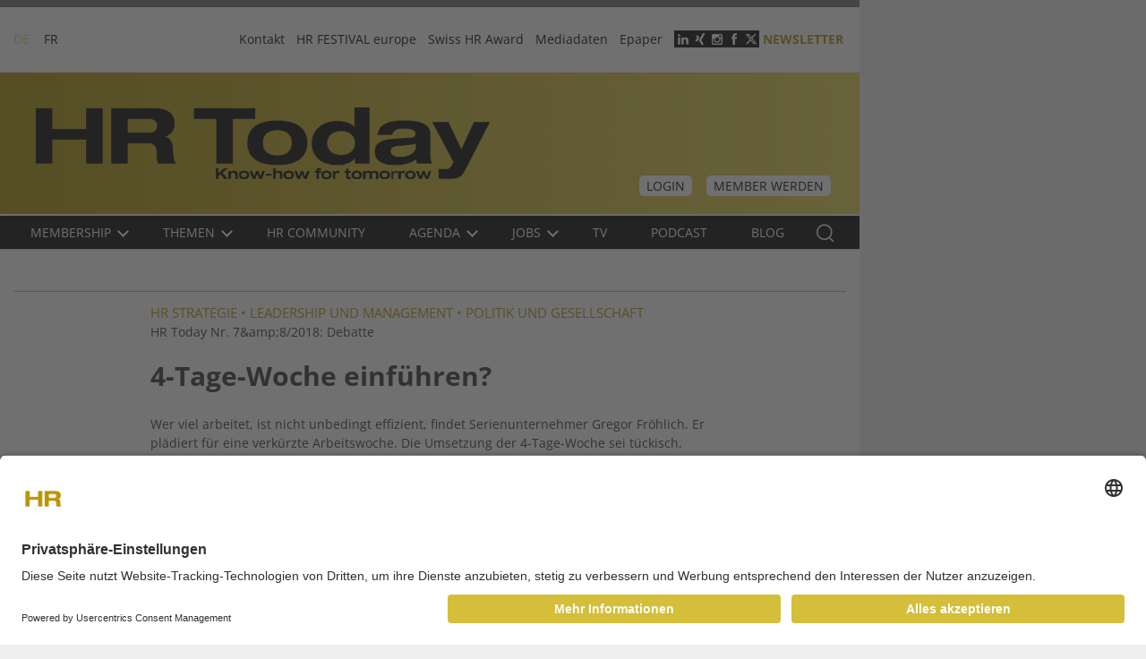

--- FILE ---
content_type: text/html; charset=UTF-8
request_url: https://www.hrtoday.ch/de/article/4-tage-woche-einfuehren
body_size: 16980
content:
<!DOCTYPE html><html lang="de" dir="ltr"><head><meta charset="utf-8" /><script>(function(w,d,s,l,i){w[l]=w[l]||[];w[l].push({'gtm.start':
new Date().getTime(),event:'gtm.js'});var f=d.getElementsByTagName(s)[0],
j=d.createElement(s),dl=l!='dataLayer'?'&amp;l='+l:'';j.async=true;j.src=
'https://www.googletagmanager.com/gtm.js?id='+i+dl;f.parentNode.insertBefore(j,f);
})(window,document,'script','dataLayer','GTM-59BKGBD');
</script><script type="text/javascript">window.audienzz = window.audienzz || {};
window.audienzz.keywords = {
"department": ["home"] // Homepage
}</script><script src="https://adnz.co/header.js?adTagId=222" type="text/javascript" async></script><meta name="description" content="Gregor Fröhlich: «Eine hohe wöchentliche Arbeitszeit  gewährleistet noch keine Effizienz und schon gar nicht den Erfolg eines  Unternehmens.» Im Zuge des Wandels zur Arbeitswelt 4.0 werden jene  Stimmen immer lauter, die eine flexible Arbeitszeitgestaltung fordern.  In diesem Zusammenhang wird schon länger diskutiert, weshalb wir überhaupt eine 5-Tage-Woche haben. Grundsätzlich ist davon auszugehen, dass man in einer --4-Tage-Woche die gleiche Leistung wie in einer längeren Woche erbringen kann." /><link rel="canonical" href="https://www.hrtoday.ch/de/article/4-tage-woche-einfuehren" /><meta name="robots" content="index, follow" /><meta name="Generator" content="Drupal 11 (https://www.drupal.org); Commerce 3" /><meta name="MobileOptimized" content="width" /><meta name="HandheldFriendly" content="true" /><meta name="viewport" content="width=device-width, initial-scale=1.0" /><script type="text/javascript" src="https://cdn.jsdelivr.net/npm/lazyframe/dist/lazyframe.min.js" async></script><link rel="stylesheet" src="https://cdn.jsdelivr.net/npm/lazyframe/dist/lazyframe.css" /><script type="module" src="https://cdn.jsdelivr.net/npm/@justinribeiro/lite-youtube@1.5.0/lite-youtube.js" async></script><script type="application/ld+json">{"@context": "https://schema.org","@graph": [{"@type": "Article","@id": "82015","headline": "HR Today Nr. 7\u00268/2018: Debatte","name": "4-Tage-Woche einführen?","image": {"@type": "ImageObject","representativeOfPage": "True","url": "/de/media/19804/edit"},"datePublished": "Mi., 27.06.2018 - 03:09","isAccessibleForFree": "True"}]
}</script><link rel="icon" href="/sites/hrtoday/themes/custom/hrtoday/favicon.ico" type="image/vnd.microsoft.icon" /><link rel="alternate" hreflang="de" href="https://www.hrtoday.ch/de/article/4-tage-woche-einfuehren" /><script>window.a2a_config=window.a2a_config||{};a2a_config.callbacks=[];a2a_config.overlays=[];a2a_config.templates={};</script><title>4-Tage-Woche einführen? | hrtoday.ch</title><link rel="stylesheet" media="all" href="/sites/hrtoday/files/css/css_-NM4JL2J6oney0Kv6QykbRyfuzXis4rolUcpcbVrVEI.css?delta=0&amp;language=de&amp;theme=hrtoday&amp;include=eJxVjVsOwjAMBC-Ux5m2jUkDbhzFLjScHsrjoz-r0UijRUomqCPiB-HSpZqb0WxeECcouVk6xdS3Bg64Yj-JVMCST8poN3SC76TlSW7pJgkjZpYJ7NUGl5pdE-Z_crB_25s6HWq0fp_vhR4aPxtWSRvTC5udRCk" /><link rel="stylesheet" media="all" href="/sites/hrtoday/files/css/css_gSqoK9QW6lDMO9DSXUvJIUnczPchgpDYyF9tlET42OU.css?delta=1&amp;language=de&amp;theme=hrtoday&amp;include=eJxVjVsOwjAMBC-Ux5m2jUkDbhzFLjScHsrjoz-r0UijRUomqCPiB-HSpZqb0WxeECcouVk6xdS3Bg64Yj-JVMCST8poN3SC76TlSW7pJgkjZpYJ7NUGl5pdE-Z_crB_25s6HWq0fp_vhR4aPxtWSRvTC5udRCk" /><script type="application/json" data-drupal-selector="drupal-settings-json">{"path":{"baseUrl":"\/","pathPrefix":"de\/","currentPath":"node\/82015","currentPathIsAdmin":false,"isFront":false,"currentLanguage":"de"},"pluralDelimiter":"\u0003","suppressDeprecationErrors":true,"ajaxPageState":{"libraries":"[base64]","theme":"hrtoday","theme_token":null},"ajaxTrustedUrl":{"\/de\/comment\/reply\/node\/82015\/comment":true,"form_action_p_pvdeGsVG5zNF_XLGPTvYSKCf43t8qZYSwcfZl2uzM":true},"gtag":{"tagId":"","consentMode":false,"otherIds":[],"events":[],"additionalConfigInfo":[]},"gtm":{"tagId":null,"settings":{"data_layer":"dataLayer","include_environment":false},"tagIds":["GTM-59BKGBD"]},"first_load":true,"views":{"ajax_path":"\/de\/views\/ajax","ajaxViews":{"views_dom_id:f8c4dfb1d2526c5961d5ebcecfba09415ef553de36971a6c4fba03caf3dcadff":{"view_name":"article","view_display_id":"block_7","view_args":"82015","view_path":"\/node\/82015","view_base_path":"event_reports","view_dom_id":"f8c4dfb1d2526c5961d5ebcecfba09415ef553de36971a6c4fba03caf3dcadff","pager_element":0},"views_dom_id:71472689e70097fc9593d7d09da5d5f34d3adc497f578fc7b95053b91cbb6b25":{"view_name":"article","view_display_id":"attachment_1","view_args":"82015","view_path":"\/node\/82015","view_base_path":"event_reports","view_dom_id":"71472689e70097fc9593d7d09da5d5f34d3adc497f578fc7b95053b91cbb6b25","pager_element":0},"views_dom_id:332a28174509a788b20812e77a6457276166c7b61b074ba15f51f49c810ba7ea":{"view_name":"article","view_display_id":"block_6","view_args":"82015","view_path":"\/node\/82015","view_base_path":"event_reports","view_dom_id":"332a28174509a788b20812e77a6457276166c7b61b074ba15f51f49c810ba7ea","pager_element":0}}},"user":{"uid":0,"permissionsHash":"3428d303cb488de005eb4c4e6709d6761f072353055819b0395df34f0ec1c66b"}}</script><script src="/sites/hrtoday/files/js/js_y-Zy__HpNi6sN38afM-SGMYWiKsXTx-zULr3IYZzIsw.js?scope=header&amp;delta=0&amp;language=de&amp;theme=hrtoday&amp;include=[base64]"></script><script src="/modules/contrib/google_tag/js/gtag.js?t8y4mn"></script><script src="/modules/contrib/google_tag/js/gtm.js?t8y4mn"></script><script src="https://www.google.com/recaptcha/api.js?hl=de&amp;render=explicit&amp;onload=drupalRecaptchaOnload" async defer></script><link rel="stylesheet" as="font" href="/sites/hrtoday/themes/custom/hrtoday/assets/sass/font/Open_Sans/static/OpenSans/OpenSans-Regular.ttf" type="font/ttf" crossorigin="anonymous"><link rel="stylesheet" as="font" href="/sites/hrtoday/themes/custom/hrtoday/assets/sass/font/Open_Sans/static/OpenSans/OpenSans-Bold.ttf" type="font/ttf" crossorigin="anonymous"><link rel="stylesheet" as="font" href="/sites/hrtoday/themes/custom/hrtoday/assets/sass/font/Open_Sans/static/OpenSans/OpenSans-Light.ttf" type="font/ttf" crossorigin="anonymous"><link rel="stylesheet" as="font" href="/sites/hrtoday/themes/custom/hrtoday/assets/sass/font/Open_Sans/static/OpenSans/OpenSans-Medium.ttf" type="font/ttf" crossorigin="anonymous"><link rel="stylesheet" as="font" href="/sites/hrtoday/themes/custom/hrtoday/assets/sass/font/Open_Sans/static/OpenSans/OpenSans-SemiBold.ttf" type="font/ttf" crossorigin="anonymous"><link rel="stylesheet" as="font" href="/sites/hrtoday/themes/custom/hrtoday/assets/sass/font/Open_Sans/static/OpenSans/OpenSans-ExtraBold.ttf" type="font/ttf" crossorigin="anonymous"><link rel="stylesheet" as="font" href="/sites/hrtoday/themes/custom/hrtoday/assets/sass/font/Lato/Lato-Black.ttf" type="font/ttf" crossorigin="anonymous"></head><body class="layout-no-sidebars path-article path-_-tage-woche-einfuehren path-node page-node-type-article"> <a href="#main-content" class="visually-hidden focusable skip-link"> Skip to content </a> <noscript><iframe src="https://www.googletagmanager.com/ns.html?id=GTM-59BKGBD"
height="0" width="0" style="display:none;visibility:hidden"></iframe></noscript><noscript><iframe src="https://www.googletagmanager.com/ns.html?id=GTM-59BKGBD" height="0" width="0" style="display:none;visibility:hidden;"></iframe></noscript><div class="dialog-off-canvas-main-canvas" data-off-canvas-main-canvas><div id="page" class="page" ><div class="container"> <section id="pre_header" class="pre_header section col-lg-9 col-md-12 col-12"><div class="container"><div class="region-pre_header"><div class="custom-pre_header-wrapper"><div><div class="language-switcher-language-url" id="block-languageswitcher" role="navigation"><ul class="links"><li hreflang="de" data-drupal-link-system-path="node/82015" class="de is-active" aria-current="page"><a href="/de/article/4-tage-woche-einfuehren" class="language-link is-active" hreflang="de" data-drupal-link-system-path="node/82015" aria-current="page">DE</a></li><li hreflang="fr" data-drupal-link-system-path="node/82015" class="fr"><a href="/fr/node/82015" class="language-link" hreflang="fr" data-drupal-link-system-path="node/82015">FR</a></li></ul></div><nav role="navigation" aria-labelledby="block-headermenu-menu" id="block-headermenu"><h2 class="visually-hidden" id="block-headermenu-menu">Header menu</h2> <button class="mobile-toggle icon-collage-menu" aria-label="triple bar button"><span class="hidden">v</span></button><ul class="menu" data-level="0"><li class="menu-item"> <a href="/de/contact" data-drupal-link-system-path="node/87939">Kontakt</a></li><li class="menu-item"> <a href="https://www.hrfestival.ch">HR FESTIVAL europe</a></li><li class="menu-item"> <a href="https://www.swisshraward.ch" target="_blank">Swiss HR Award</a></li><li class="menu-item"> <a href="http://hrtoday.info/" target="_blank">Mediadaten</a></li><li class="menu-item"> <a href="https://bc.pressmatrix.com/de/profiles/dc54bc6df782/editions" target="_blank" data-drupal-link-system-path="node/128106">Epaper</a></li></ul> </nav><div id="block-socialiconsheader"><div><ul class="social-icons"><li><a class="social-icon social-linkedin" href="https://www.linkedin.com/groups/4815379" target="_blank">&nbsp;</a></li><li><a class="social-icon social-xing" href="https://www.xing.com/news/pages/hr-today-184" target="_blank">&nbsp;</a></li><li><a class="social-icon social-instagram" href=" https://www.instagram.com/hrtoday.ch/" target="_blank">&nbsp;</a></li><li><a class="social-icon social-facebook" href="https://www.facebook.com/HRtoday-1687100384836032/" target="_blank">&nbsp;</a></li><li><a class="social-icon social-twitter social-x" href="https://twitter.com/hrtoday_ch" target="_blank">&nbsp;</a></li><li class="paywall-wrapper-link"><a class="social-icon paywall ajax" href="/de/paywall?destination=cart">Paywall</a></li><li><a class="use-ajax" data-dialog-options="{&quot;width&quot;:502}" data-dialog-type="modal" href="/de/newsletter">Newsletter</a></li></ul></div> <a href="https://www.hrtoday.ch/de"></a></div></div></div></div></div> </section> <header class="header col-lg-9 col-md-12 col-12" role="banner" aria-label="Site header"> <section id="header" class="section section-header"><div class="container"><div id="name-and-slogan" class="visually-hidden"><div class="container"><div id="site-slogan" class="visually-hidden"> Business-Plattform für Human Resources</div></div></div><div><div id="block-hrtoday-site-branding" class="logo"> <a href="/de" rel="home" title="Home"> <img src="/sites/hrtoday/files/logo_0_0.png" alt="Home" /> </a></div><div id="block-headerright"><div id="block-mymembershiplink"><div class="block-membership-link"><div class="membership-link-mymembership"> <a href="https://www.hrtoday.ch/de/user/login" class="button button-dark">Login</a> <a href="/de/membership" class="button button-dark">Member werden</a></div></div></div></div><div class="search-api-page-block-form-artikel-suche search-api-page-block-form search-form search-block-form container-inline search-mobie" data-drupal-selector="search-api-page-block-form-artikel-suche" id="block-searchapipagesearchblockform-2"><form action="/de/article/4-tage-woche-einfuehren" method="post" id="search-api-page-block-form-artikel-suche" accept-charset="UTF-8"><div class="search_api_container hide_search_block"><div class="js-form-item form-item js-form-type-search form-item-keys js-form-item-keys form-no-label"> <label for="edit-keys" class="visually-hidden">Search</label> <input title="Die Begriffe eingeben, nach denen gesucht werden soll." class="search_api_input form-search" data-drupal-selector="edit-keys" type="search" id="edit-keys" name="keys" value="" size="15" maxlength="128" placeholder="Stichwort Suche" /></div></div><input autocomplete="off" data-drupal-selector="form-nbwihd5xx3lp7sqtrc6iqgx-qbm7pv1g1heyyddmda" type="hidden" name="form_build_id" value="form-nBWIHd5xx3lp7SqTRc6iqgx_-Qbm7Pv1G1HEYyDDMDA" /><input data-drupal-selector="edit-search-api-page-block-form-artikel-suche" type="hidden" name="form_id" value="search_api_page_block_form_artikel_suche" /><div data-drupal-selector="edit-actions" class="form-actions js-form-wrapper form-wrapper" id="edit-actions"><input class="button_exposed_search button js-form-submit form-submit" data-twig-suggestion="exposed_search" data-drupal-selector="edit-submit" type="submit" id="edit-submit" name="op" value="Search"/><button class="button-search hidden">Search<i class="icon-search"></i></button><span class="button-search" style="cursor: pointer">Search<i class="icon-search"></i></span></div></form></div></div></div> </section> </header><div class="main-menu-wrapper col-lg-9 col-md-12 col-12"><div class="main-menu-wrapper-inner"><div class="main-menu"><div class="container"><div> <nav role="navigation" aria-labelledby="block-mainnavigation-2-menu" id="block-mainnavigation-2"><h2 class="visually-hidden" id="block-mainnavigation-2-menu">Main navigation DE</h2> <button class="mobile-toggle icon-collage-menu" aria-label="triple bar button"><span class="hidden">v</span></button><ul class="navbar-nav"><li class="nav-item menu-item--expanded"> <a href="/de/membership" class="nav-link" data-drupal-link-system-path="node/87949"> Membership<em class="icon"></em> </a><ul class="navbar-nav child"><li class="nav-item"> <a href="/de/membership" class="nav-link" data-drupal-link-system-path="node/87949"> Benefits </a></li><li class="nav-item"> <a href="/de/membership-programm" target="_self" title="Membership Programm" class="nav-link" data-drupal-link-system-path="node/127661"> Membership Programm </a></li><li class="nav-item"> <a href="/de/member-get-member" title="Member get Member" class="nav-link" data-drupal-link-system-path="node/122957"> Member get Member </a></li></ul></li><li class="nav-item menu-item--expanded"> <a href="/de/themen" class="nav-link" data-drupal-link-system-path="node/87937"> Themen<em class="icon"></em> </a><ul class="navbar-nav child"><li class="nav-item"> <a href="/de/themen/arbeit-und-recht" class="nav-link" data-drupal-link-system-path="taxonomy/term/44480"> Arbeit und Recht </a></li><li class="nav-item"> <a href="/de/articlecategories/digitalisierung" class="nav-link" data-drupal-link-system-path="taxonomy/term/44485"> KI &amp; Digitalisierung </a></li><li class="nav-item"> <a href="/de/articlecategories/arbeitsmarkt" class="nav-link" data-drupal-link-system-path="taxonomy/term/44481"> Arbeitsmarkt </a></li><li class="nav-item"> <a href="/de/portraet" class="nav-link" data-drupal-link-system-path="node/87946"> Porträt </a></li><li class="nav-item"> <a href="/de/articlecategories/hr-festival" class="nav-link" data-drupal-link-system-path="taxonomy/term/44508"> HR Festival </a></li><li class="nav-item"> <a href="/de/sesselruecker" class="nav-link" data-drupal-link-system-path="node/87944"> Sesselrücker </a></li><li class="nav-item"> <a href="/de/articlecategories/internationales-hrm" class="nav-link" data-drupal-link-system-path="taxonomy/term/44482"> Internationales HRM </a></li><li class="nav-item"> <a href="/de/articlecategories/leadership-und-management" class="nav-link" data-drupal-link-system-path="taxonomy/term/44483"> Leadership und Management </a></li><li class="nav-item"> <a href="/de/articlecategories/politik-und-gesellschaft" class="nav-link" data-drupal-link-system-path="taxonomy/term/44495"> Politik und Gesellschaft </a></li><li class="nav-item"> <a href="/de/articlecategories/selbstmanagement" class="nav-link" data-drupal-link-system-path="taxonomy/term/44506"> Selbstmanagement </a></li><li class="nav-item"> <a href="/de/articlecategories/hr-dienstleistungen" class="nav-link" data-drupal-link-system-path="taxonomy/term/44511"> HR Dienstleistungen </a></li><li class="nav-item"> <a href="/de/articlecategories/hr-software" class="nav-link" data-drupal-link-system-path="taxonomy/term/44510"> HR Software </a></li><li class="nav-item"> <a href="/de/articlecategories/hr-tech" class="nav-link" data-drupal-link-system-path="taxonomy/term/44507"> HR Tech </a></li><li class="nav-item"> <a href="/de/articlecategories/aus-und-weiterbildung" class="nav-link" data-drupal-link-system-path="taxonomy/term/44484"> Aus- und Weiterbildung </a></li><li class="nav-item"> <a href="/de/articlecategories/compensation-benefits" class="nav-link" data-drupal-link-system-path="taxonomy/term/44477"> Compensation &amp; Benefits </a></li><li class="nav-item"> <a href="/de/articlecategories/employer-branding" class="nav-link" data-drupal-link-system-path="taxonomy/term/44504"> Employer Branding </a></li><li class="nav-item"> <a href="/de/articlecategories/gesundheitsmanagement" class="nav-link" data-drupal-link-system-path="taxonomy/term/44479"> Gesundheitsmanagement </a></li><li class="nav-item"> <a href="/de/articlecategories/hr-strategie" class="nav-link" data-drupal-link-system-path="taxonomy/term/44475"> HR Strategie </a></li><li class="nav-item"> <a href="/de/articlecategories/organisationsentwicklung" class="nav-link" data-drupal-link-system-path="taxonomy/term/44476"> Organisationsentwicklung </a></li><li class="nav-item"> <a href="/de/articlecategories/recruiting" class="nav-link" data-drupal-link-system-path="taxonomy/term/44494"> Recruiting </a></li><li class="nav-item"> <a href="/de/articlecategories/talentmanagement" class="nav-link" data-drupal-link-system-path="taxonomy/term/44478"> Talentmanagement </a></li></ul></li><li class="nav-item"> <a href="/de/hr-community" class="nav-link" data-drupal-link-system-path="node/114184"> HR Community </a></li><li class="nav-item menu-item--expanded"> <a href="/de/agenda" class="nav-link" data-drupal-link-system-path="node/87947"> Agenda<em class="icon"></em> </a><ul class="navbar-nav child"><li class="nav-item"> <a href="/de/event_reports" class="nav-link" data-drupal-link-system-path="event_reports"> Eventberichte </a></li><li class="nav-item"> <a href="/de/bildungsangebot" class="nav-link" data-drupal-link-system-path="node/160531"> Swiss HR Academy </a></li></ul></li><li class="nav-item menu-item--expanded"> <a href="/de/hr-stellen" class="nav-link" data-drupal-link-system-path="node/87943"> Jobs<em class="icon"></em> </a><ul class="navbar-nav child"><li class="nav-item"> <a href="https://www.jobcloud.ch/c/de-ch/preise/" class="nav-link"> Stelle inserieren </a></li><li class="nav-item"> <a href="/de/hr-stellen" class="nav-link" data-drupal-link-system-path="node/87943"> Stelle suchen </a></li></ul></li><li class="nav-item"> <a href="/de/portraet" class="nav-link" data-drupal-link-system-path="node/87946"> TV </a></li><li class="nav-item"> <a href="/de/hr-today-podcast" class="nav-link" data-drupal-link-system-path="hr-today-podcast"> Podcast </a></li><li class="nav-item"> <a href="http://blog.hrtoday.ch" class="nav-link" target="_blank"> Blog </a></li></ul> </nav><div class="search-api-page-block-form-artikel-suche search-api-page-block-form search-form search-block-form container-inline search-new-design--wrapper" data-drupal-selector="search-api-page-block-form-artikel-suche-2" id="block-searchapipagesearchblockform-3"><form action="/de/article/4-tage-woche-einfuehren" method="post" id="search-api-page-block-form-artikel-suche--2" accept-charset="UTF-8"><div class="search_api_container hide_search_block"><div class="js-form-item form-item js-form-type-search form-item-keys js-form-item-keys form-no-label"> <label for="edit-keys--2" class="visually-hidden">Search</label> <input title="Die Begriffe eingeben, nach denen gesucht werden soll." class="search_api_input form-search" data-drupal-selector="edit-keys" type="search" id="edit-keys--2" name="keys" value="" size="15" maxlength="128" placeholder="Stichwort Suche" /></div></div><input autocomplete="off" data-drupal-selector="form-y8lmldsnfhfd6v2eqjg2mafuqxx17-nxavgadogs4pk" type="hidden" name="form_build_id" value="form-y8LmLdSNfHfd6V2EQjG2MaFUqxX17-nxAvGADogS4Pk" /><input data-drupal-selector="edit-search-api-page-block-form-artikel-suche-2" type="hidden" name="form_id" value="search_api_page_block_form_artikel_suche" /><div data-drupal-selector="edit-actions" class="form-actions js-form-wrapper form-wrapper" id="edit-actions--2"><input class="button_exposed_search button js-form-submit form-submit" data-twig-suggestion="exposed_search" data-drupal-selector="edit-submit" type="submit" id="edit-submit--2" name="op" value="Search"/><button class="button-search hidden">Search<i class="icon-search"></i></button><span class="button-search" style="cursor: pointer">Search<i class="icon-search"></i></span></div></form></div></div></div></div></div></div> <section role="banner" id="mobile-menu" class="section section-mobile-menu col-lg-9 col-md-9 col-12"><div class="open-mobile-menu"> <span class="icon-bar"></span> <span class="icon-bar"></span> <span class="icon-bar"></span></div><div class="container "><div class="close-mobile-menu"> <span class="icon-bar"></span> <span class="icon-bar"></span></div><div><div id="block-blocklanguageswitchermobile"><div class="language-switcher-mobile"><div class="block__content"><ul class="language-switcher-locale-url"><li class="de first active"> <a href="/de" class="active active" xml:lang="de">DE</a></li><li class="fr last"> <a href="/fr" class="language-link" xml:lang="fr">FR</a></li></ul></div><div class="login-button"> <a href="/de/user">login</a></div></div></div><nav role="navigation" aria-labelledby="block-hauptnavigation-menu" id="block-hauptnavigation"><h2 class="visually-hidden" id="block-hauptnavigation-menu">Main navigation DE</h2> <button class="mobile-toggle icon-collage-menu" aria-label="triple bar button"><span class="hidden">v</span></button><ul class="navbar-nav"><li class="nav-item menu-item--expanded"> <a href="/de/membership" class="nav-link" data-drupal-link-system-path="node/87949"> Membership<em class="icon"></em> </a><ul class="navbar-nav child"><li class="nav-item"> <a href="/de/membership" class="nav-link" data-drupal-link-system-path="node/87949"> Benefits </a></li><li class="nav-item"> <a href="/de/membership-programm" target="_self" title="Membership Programm" class="nav-link" data-drupal-link-system-path="node/127661"> Membership Programm </a></li><li class="nav-item"> <a href="/de/member-get-member" title="Member get Member" class="nav-link" data-drupal-link-system-path="node/122957"> Member get Member </a></li></ul></li><li class="nav-item menu-item--expanded"> <a href="/de/themen" class="nav-link" data-drupal-link-system-path="node/87937"> Themen<em class="icon"></em> </a><ul class="navbar-nav child"><li class="nav-item"> <a href="/de/themen/arbeit-und-recht" class="nav-link" data-drupal-link-system-path="taxonomy/term/44480"> Arbeit und Recht </a></li><li class="nav-item"> <a href="/de/articlecategories/digitalisierung" class="nav-link" data-drupal-link-system-path="taxonomy/term/44485"> KI &amp; Digitalisierung </a></li><li class="nav-item"> <a href="/de/articlecategories/arbeitsmarkt" class="nav-link" data-drupal-link-system-path="taxonomy/term/44481"> Arbeitsmarkt </a></li><li class="nav-item"> <a href="/de/portraet" class="nav-link" data-drupal-link-system-path="node/87946"> Porträt </a></li><li class="nav-item"> <a href="/de/articlecategories/hr-festival" class="nav-link" data-drupal-link-system-path="taxonomy/term/44508"> HR Festival </a></li><li class="nav-item"> <a href="/de/sesselruecker" class="nav-link" data-drupal-link-system-path="node/87944"> Sesselrücker </a></li><li class="nav-item"> <a href="/de/articlecategories/internationales-hrm" class="nav-link" data-drupal-link-system-path="taxonomy/term/44482"> Internationales HRM </a></li><li class="nav-item"> <a href="/de/articlecategories/leadership-und-management" class="nav-link" data-drupal-link-system-path="taxonomy/term/44483"> Leadership und Management </a></li><li class="nav-item"> <a href="/de/articlecategories/politik-und-gesellschaft" class="nav-link" data-drupal-link-system-path="taxonomy/term/44495"> Politik und Gesellschaft </a></li><li class="nav-item"> <a href="/de/articlecategories/selbstmanagement" class="nav-link" data-drupal-link-system-path="taxonomy/term/44506"> Selbstmanagement </a></li><li class="nav-item"> <a href="/de/articlecategories/hr-dienstleistungen" class="nav-link" data-drupal-link-system-path="taxonomy/term/44511"> HR Dienstleistungen </a></li><li class="nav-item"> <a href="/de/articlecategories/hr-software" class="nav-link" data-drupal-link-system-path="taxonomy/term/44510"> HR Software </a></li><li class="nav-item"> <a href="/de/articlecategories/hr-tech" class="nav-link" data-drupal-link-system-path="taxonomy/term/44507"> HR Tech </a></li><li class="nav-item"> <a href="/de/articlecategories/aus-und-weiterbildung" class="nav-link" data-drupal-link-system-path="taxonomy/term/44484"> Aus- und Weiterbildung </a></li><li class="nav-item"> <a href="/de/articlecategories/compensation-benefits" class="nav-link" data-drupal-link-system-path="taxonomy/term/44477"> Compensation &amp; Benefits </a></li><li class="nav-item"> <a href="/de/articlecategories/employer-branding" class="nav-link" data-drupal-link-system-path="taxonomy/term/44504"> Employer Branding </a></li><li class="nav-item"> <a href="/de/articlecategories/gesundheitsmanagement" class="nav-link" data-drupal-link-system-path="taxonomy/term/44479"> Gesundheitsmanagement </a></li><li class="nav-item"> <a href="/de/articlecategories/hr-strategie" class="nav-link" data-drupal-link-system-path="taxonomy/term/44475"> HR Strategie </a></li><li class="nav-item"> <a href="/de/articlecategories/organisationsentwicklung" class="nav-link" data-drupal-link-system-path="taxonomy/term/44476"> Organisationsentwicklung </a></li><li class="nav-item"> <a href="/de/articlecategories/recruiting" class="nav-link" data-drupal-link-system-path="taxonomy/term/44494"> Recruiting </a></li><li class="nav-item"> <a href="/de/articlecategories/talentmanagement" class="nav-link" data-drupal-link-system-path="taxonomy/term/44478"> Talentmanagement </a></li></ul></li><li class="nav-item"> <a href="/de/hr-community" class="nav-link" data-drupal-link-system-path="node/114184"> HR Community </a></li><li class="nav-item menu-item--expanded"> <a href="/de/agenda" class="nav-link" data-drupal-link-system-path="node/87947"> Agenda<em class="icon"></em> </a><ul class="navbar-nav child"><li class="nav-item"> <a href="/de/event_reports" class="nav-link" data-drupal-link-system-path="event_reports"> Eventberichte </a></li><li class="nav-item"> <a href="/de/bildungsangebot" class="nav-link" data-drupal-link-system-path="node/160531"> Swiss HR Academy </a></li></ul></li><li class="nav-item menu-item--expanded"> <a href="/de/hr-stellen" class="nav-link" data-drupal-link-system-path="node/87943"> Jobs<em class="icon"></em> </a><ul class="navbar-nav child"><li class="nav-item"> <a href="https://www.jobcloud.ch/c/de-ch/preise/" class="nav-link"> Stelle inserieren </a></li><li class="nav-item"> <a href="/de/hr-stellen" class="nav-link" data-drupal-link-system-path="node/87943"> Stelle suchen </a></li></ul></li><li class="nav-item"> <a href="/de/portraet" class="nav-link" data-drupal-link-system-path="node/87946"> TV </a></li><li class="nav-item"> <a href="/de/hr-today-podcast" class="nav-link" data-drupal-link-system-path="hr-today-podcast"> Podcast </a></li><li class="nav-item"> <a href="http://blog.hrtoday.ch" class="nav-link" target="_blank"> Blog </a></li></ul> </nav><nav role="navigation" aria-labelledby="block-mobilemenu-menu" id="block-mobilemenu"><h2 class="visually-hidden" id="block-mobilemenu-menu">Mobile menu</h2> <button class="mobile-toggle icon-collage-menu" aria-label="triple bar button"><span class="hidden">v</span></button><ul class="menu" data-level="0"><li class="menu-item"> <a href="http://hrtoday.info/">Mediadaten</a></li></ul> </nav><div id="block-socialiconsheadermobile"><div><ul class="social-icons "><li><a class="social-icon social-twitter social-x" href="https://twitter.com/hrtoday_ch" target="_blank">&nbsp;</a></li><li><a class="social-icon social-facebook" href="https://www.facebook.com/HRtoday-1687100384836032/" target="_blank">&nbsp;</a></li><li><a class="social-icon social-xing" href="https://www.xing.com/news/pages/hr-today-184" target="_blank">&nbsp;</a></li><li><a class="social-icon social-linkedin" href="https://www.linkedin.com/groups/4815379" target="_blank">&nbsp;</a></li><li><a class="use-ajax newsletter social-icon" data-dialog-options="{&quot;width&quot;:500, &quot;height&quot;:381}" data-dialog-type="modal" href="/newsletter">Newsletter</a></li></ul></div> <a href="https://www.hrtoday.ch/de"></a></div></div></div> </section> <section id="content-top" class="section section-content-top col-lg-9 col-md-9 col-12"><div class="container-fluid"><div><div class="views-element-container" id="block-views-block-ads-ads-below-main-2"><div><div class="view view-ads js-view-dom-id-65352e02ada88d5491d9b0ff8c96a1009438da455ca864d571e312eb8237e7d7"><div class="views-row"><div class="views-field views-field-nothing"><div class="field-content"><div id="adnz_wideboard_1"></div></div></div></div></div></div></div></div></div> </section> <section id="breadcrumb" class="section section-breadcrumb col-lg-9 col-md-9 col-12"><div class="container-fluid"><div><div data-drupal-messages-fallback class="hidden"></div></div></div> </section> <section id="main" class="section section-main"><div class="container-fluid main-inner"><div class="row"><div id="content" role="main" class="col-lg-9 col-md-9 col-sm-12 col-xs-12"><div id="main-content" class="hidden" tabindex="-1">Inhalte</div><div><div id="block-hrtoday-content"> <article data-history-node-id="82015"><div></div></article></div><div class="views-element-container block__first-item" id="block-views-block-article-block-6"><div><div class="view view-article js-view-dom-id-332a28174509a788b20812e77a6457276166c7b61b074ba15f51f49c810ba7ea"><div data-drupal-views-infinite-scroll-content-wrapper class="views-infinite-scroll-content-wrapper clearfix"><div class="views-row"><div class="views-field views-field-field-article-category"><h4 class="field-content"><a href="/de/articlecategories/hr-strategie" hreflang="de">HR Strategie</a> • <a href="/de/articlecategories/leadership-und-management" hreflang="de">Leadership und Management</a> • <a href="/de/articlecategories/politik-und-gesellschaft" hreflang="de">Politik und Gesellschaft</a></h4></div><div class="views-field views-field-field-subtitle"><div class="field-content"><div class="article-subtitle"> HR Today Nr. 7&amp;amp;8/2018: Debatte</div></div></div><div class="views-field views-field-title"><h1 class="field-content">4-Tage-Woche einführen?</h1></div><div class="views-field views-field-field-lead"><div class="field-content"><p>Wer viel arbeitet, ist nicht unbedingt effizient, findet Serienunternehmer Gregor Fröhlich. Er plädiert für eine verkürzte  Arbeitswoche. Die Umsetzung der 4-Tage-Woche sei tückisch, sagt Gina Brucker. Deshalb plädiert sie dafür, uns nicht  nur auf dieses vieldiskutierte Modell zu beschränken, sondern ganz neue Lösungen zu finden.</p></div></div><div class="views-field views-field-nothing"><span class="field-content"><div class="author-date-social"><div class="author-info"><span>von</span><span class="bold-text"> <a href="/de/utcontent/gregor-froehlich" hreflang="de">Gregor Fröhlich</a>, <a href="/de/utcontent/gina-brucker" hreflang="de">Gina Brucker</a></span><span> • <time datetime="2018-06-27T03:09:32+02:00">27.06.2018</time></span></div><div class="socials"><span class="a2a_kit a2a_kit_size_32 addtoany_list" data-a2a-url="https://www.hrtoday.ch/de/article/4-tage-woche-einfuehren" data-a2a-title="4-Tage-Woche einführen?"><a class="a2a_button_twitter button_x"></a><a class="a2a_button_facebook"></a><a class="a2a_button_xing"></a><a class="a2a_button_linkedin"></a><a class="a2a_button_email"></a><a class="a2a_button_print"></a></span></div></div></span></div></div></div></div></div></div><div class="views-element-container article-detail-block-1 media-showroom-full" id="block-views-block-article-block-7"><div><div class="view view-article view-carousel-media js-view-dom-id-f8c4dfb1d2526c5961d5ebcecfba09415ef553de36971a6c4fba03caf3dcadff"><div data-drupal-views-infinite-scroll-content-wrapper class="views-infinite-scroll-content-wrapper clearfix"><div class="views-row"><div class="views-field views-field-field-media-showroom"><div class="field-content owl-carousel-media"><div class="hrtoday-media-slick"><div class="slick-controls"></div><div class="slick-wrapper"> <article><div><div class="visually-hidden">Image</div><div> <img loading="lazy" src="/sites/hrtoday/files/files/media/article/Debatte-4-Tage-Woche.jpg" width="800" height="581" alt="Debatte-4-Tage-Woche.jpg" /></div></div><div class="field--name-field-image-description"><p>Sollen Unternehmen die 4-Tage-Woche einführen? (Bild: 123RF)</p></div> </article></div></div></div></div><div class="views-field views-field-field-media-1"><div class="field-content owl-carousel-media"><div class="hrtoday-media-slick"><div class="slick-controls"></div><div class="slick-wrapper"> <article><div><div class="visually-hidden">Image</div><div> <img loading="lazy" src="/sites/hrtoday/files/files/media/article/4-Tage-Woche-Pro.jpg" width="300" height="413" alt="4-Tage-Woche-Pro.jpg" /></div></div> </article></div></div></div></div><div class="views-field views-field-body"><div class="field-content"><h2>Gregor Fröhlich: «Eine hohe wöchentliche Arbeitszeit  gewährleistet noch keine Effizienz und schon gar nicht den Erfolg eines  Unternehmens.»</h2><p>Im Zuge des Wandels zur Arbeitswelt 4.0 werden jene  Stimmen immer lauter, die eine flexible Arbeitszeitgestaltung fordern.&nbsp; In diesem Zusammenhang wird schon länger diskutiert, weshalb wir überhaupt eine 5-Tage-Woche haben. Grundsätzlich ist davon auszugehen, dass man in einer --4-Tage-Woche die gleiche Leistung wie in einer längeren Woche erbringen kann.</p><div id="adnz_wideboard_2" class="mobile-ads"><span></span></div><p>Blicken wir mal über den Tellerrand: Ausserhalb der Schweiz haben viele Unternehmen schon vor Jahren neue Arbeitsmodelle eingeführt und sind damit höchst effizient und nachhaltig unterwegs. Geht man in der Geschichte zurück, war die Industrialisierung bisher der grösste Treiber zur Arbeitszeitgestaltung. Mit der Digitalisierung hat sich die Kommunikation jedoch mittlerweile so stark verändert, dass sich neue Arbeitsformen und -möglichkeiten entwickelt haben.</p><p>Weshalb sollen sich Berufsfachleute&nbsp; in einem Büro aufhalten, wenn sie ihre Arbeit auch im Home-Office, im Coworking-Space oder an jedem beliebigen Ort der Welt erledigen können? Bei der gegebenen Flexibilität sollten wir aufhören, die Arbeitszeit zu zählen.</p><p>Der Grund dafür ist nur bei der Festlegung des Salärs auszumachen, denn eine stundenbasierte Definition eines Monatssalärs ist jedem Unternehmer und jedem Mitarbeitenden bekannt. Moderne Arbeitswelten stellen ein solches System jedoch zunehmend in Frage, denn eine hohe wöchentliche Arbeitszeit gewährleistet noch keine Effizienz und schon gar nicht den Erfolg eines Unternehmens.</p><p>Der Wandel in der Arbeitswelt von morgen betrifft aber auch die Ansprüche der Arbeitnehmenden, die sich geändert haben. Karriere und das grosse Geld stehen bei der Generationen Y und Z nicht mehr im Vordergrund. Jüngere Arbeitnehmende bevorzugen Flexibilität, Freiheit und die Möglichkeit, Verantwortung zu übernehmen. Das ist ein ganz anderes Denken, an das sich viele Unternehmen noch gewöhnen müssen. Erfolg bedeutet in einer Firma nicht mehr, eine Arbeit in einer vorgegebenen Zeit möglichst effizient zu erbringen.</p><p>Erfolg bedeutet Stabilität, Zufriedenheit, Weiterentwicklung und, sich verantwortlich fühlen zu dürfen. In diesem Kontext hat die Messung der Arbeitszeit keinen Platz mehr.&nbsp; Erfolge im finanziellen Sinne werden zudem zunehmend gleichberechtigt verteilt:&nbsp; Niemand hat den Anspruch, mehr Geld als eine Kollegin oder ein Kollege zu verdienen.</p><p>Denken wir also zukünftig nicht darüber nach, wie viele Arbeitsstunden wir pro Woche geleistet haben. Denken wir besser darüber nach, wie wir Erfolg definieren und welche Werte wir mit diesem Begriff verbinden. Nur solche Gedanken und Diskussionen werden uns in der schnell lebenden Arbeitswelt von morgen begleiten und erfolgreicher machen.</p></div></div><div class="views-field views-field-field-media-2"><div class="field-content owl-carousel-media"><div class="hrtoday-media-slick"><div class="slick-controls"></div><div class="slick-wrapper"> <article><div><div class="visually-hidden">Image</div><div> <img loading="lazy" src="/sites/hrtoday/files/files/media/article/4-Tage-Woche-Kontra.jpg" width="300" height="413" alt="4-Tage-Woche-Kontra.jpg" /></div></div> </article></div></div></div></div><div class="views-field views-field-field-body-text-2"><div class="field-content"><h2>Gina Brucker: «Was wäre, wenn wir anstelle  starrer Tagesstrukturen die Arbeitszeit komplett neu definieren?»</h2><p>Drei freie Tage pro Woche – was spricht dagegen? Auf den ersten Blick befürwortet wohl jeder Arbeitnehmende die Idee eines zusätzlichen freien Tags pro Woche. Also weshalb eine Gegenposition einnehmen?</p><p>Die Idee der 4-Tage-Woche klingt unbestrittenermassen reizvoll, muss jedoch finanzierbar sein. So schwanken wir bei der Diskussion um die 4-Tage-Woche zwischen verschiedenen Modellen. Einem Modell ohne Lohneinbusse und Mehrarbeit, einem 80-Prozent-Pensum mit Lohneinbusse und einem Modell mit vier Arbeitstagen à je mehr als zehn Arbeitsstunden.</p><p>Jedem dieser Modelle haftet ein bitterer Beigeschmack an. Bereits 1973 wurden die Vor- und Nachteile der 4-Tage- Woche von Hans Friedrichs  evaluiert. Betrachtet man seine Argumente, so ist die Gesellschaft in dieser Frage seit vierzig Jahren nicht weitergekommen.</p><p>Kühn könnte man sagen, dass sich ja eines dieser Modelle bereits etabliert hat: Für Arbeitnehmende, die ein 80-Prozent-Pensum gewählt haben, ist die 4-Tage-Woche bereits Realität. 2015 bezeichnete die NZZ die Schweiz als das Land der Teilzeitarbeit und zeigte auf, dass die Spitzenposition dabei vor allem auf den hohen Anteil an Frauen in Teilzeitarbeit zurückzuführen ist. Auch Firmen sehen positiven Aspekte. So fehlen Teilzeitmitarbeitende weniger, haben eine niedrigere Fluktuation und sind produktiver.</p><p>Den Beigeschmack dieses Modells präsentiert eine Studie von Avenir Suisse. Diese deckt eine positive Korrelation zwischen dem Lohnniveau und dem Anteil teilzeitbeschäftigter Personen auf. Und somit sind wir wieder bei der Finanzierbarkeit als Achillesferse der 4-Tage-Woche.</p><p>Doch welche Alternativen gibt es? Was wäre, wenn wir anstelle starrer Tagesstrukturen die Arbeitszeit komplett neu definieren? Denken wir ohne Schranken: Wie ein guter Freund von mir, der vor Jahren die Idee einer 10-Tage-Woche ohne Wochenende hatte. Fünf Tage wird gearbeitet, fünf Tage sind frei. Offizielle Wochenenden gibt es nicht mehr und die Wirtschaft kann durchgehend produzieren. Dieses Modell liesse sich für Schichtarbeit genauso wie für den Dienstleistungssektor anwenden. Der Arbeitnehmende kann sich regelmässig erholen und die Wirtschaft kann ihre Anlagen optimal auslasten und so die Effizienz behalten, um die gleichen Löhne bezahlen zu können. Klar, auch dieser Ansatz ist nicht perfekt und würde vermutlich auf noch mehr Widerstand stossen als die 4-Tage-Woche.</p><p>Aber das ist auch nicht der springende Punkt. Es ist viel mehr der Appell, neue Lösungsansätze zu finden, um die Symbiose von Arbeit und Freizeit individueller und für alle Beteiligten optimaler zu gestalten, anstatt uns auf das vieldiskutierte Modell der 4-Tage-Woche zu beschränken.</p></div></div><div class="views-field views-field-nothing"><span class="field-content"><div class='group-field-buttons'><div class="comments-social"><div class="comment-info"> <span class="comments-button comments-button-add">Kommentieren</span><span class="comments-button comments-button-counter"> 0 Kommentare</span> <a class="button hr-cosmos-button" href="https://hr-cosmos.starmind.com/" title="Ask an expert on this topic" target="_blank">HR Cosmos</a></div></div><span class="a2a_kit a2a_kit_size_32 addtoany_list" data-a2a-url="https://www.hrtoday.ch/de/article/4-tage-woche-einfuehren" data-a2a-title="4-Tage-Woche einführen?"><a class="a2a_button_twitter button_x"></a><a class="a2a_button_facebook"></a><a class="a2a_button_xing"></a><a class="a2a_button_linkedin"></a><a class="a2a_button_email"></a><a class="a2a_button_print"></a></span></div></span></div></div></div><div class="views-element-container"><div class="view view-ckeditor js-view-dom-id-71472689e70097fc9593d7d09da5d5f34d3adc497f578fc7b95053b91cbb6b25"><div class="views-row"><div class="views-field views-field-nothing"><span class="field-content"><div class="author-box"><div class="author-image"> <picture> <source srcset="/sites/hrtoday/files/styles/responsive_image_100x130/public/files/media/author/Gregor-Froehlich.webp?itok=qzeVY8mr 1x, /sites/hrtoday/files/styles/responsive_image_2x_200x260/public/files/media/author/Gregor-Froehlich.webp?itok=Jxu5row8 2x" media="(min-width: 1600px)" type="image/webp" width="100" height="130" /> <source srcset="/sites/hrtoday/files/styles/responsive_image_100x130/public/files/media/author/Gregor-Froehlich.webp?itok=qzeVY8mr 1x, /sites/hrtoday/files/styles/responsive_image_2x_200x260/public/files/media/author/Gregor-Froehlich.webp?itok=Jxu5row8 2x" media="(min-width: 1200px)" type="image/webp" width="100" height="130" /> <source srcset="/sites/hrtoday/files/styles/responsive_image_100x130/public/files/media/author/Gregor-Froehlich.webp?itok=qzeVY8mr 1x, /sites/hrtoday/files/styles/responsive_image_2x_200x260/public/files/media/author/Gregor-Froehlich.webp?itok=Jxu5row8 2x" media="(min-width: 992px)" type="image/webp" width="100" height="130" /> <source srcset="/sites/hrtoday/files/styles/responsive_image_100x130/public/files/media/author/Gregor-Froehlich.webp?itok=qzeVY8mr 1x" media="(min-width: 768px)" type="image/webp" width="100" height="130" /> <source srcset="/sites/hrtoday/files/styles/responsive_image_100x130/public/files/media/author/Gregor-Froehlich.webp?itok=qzeVY8mr 1x" media="(min-width: 361px)" type="image/webp" width="100" height="130" /> <source srcset="/sites/hrtoday/files/styles/responsive_image_100x130/public/files/media/author/Gregor-Froehlich.jpg?itok=qzeVY8mr 1x, /sites/hrtoday/files/styles/responsive_image_2x_200x260/public/files/media/author/Gregor-Froehlich.jpg?itok=Jxu5row8 2x" media="(min-width: 1600px)" type="image/jpeg" width="100" height="130" /> <source srcset="/sites/hrtoday/files/styles/responsive_image_100x130/public/files/media/author/Gregor-Froehlich.jpg?itok=qzeVY8mr 1x, /sites/hrtoday/files/styles/responsive_image_2x_200x260/public/files/media/author/Gregor-Froehlich.jpg?itok=Jxu5row8 2x" media="(min-width: 1200px)" type="image/jpeg" width="100" height="130" /> <source srcset="/sites/hrtoday/files/styles/responsive_image_100x130/public/files/media/author/Gregor-Froehlich.jpg?itok=qzeVY8mr 1x, /sites/hrtoday/files/styles/responsive_image_2x_200x260/public/files/media/author/Gregor-Froehlich.jpg?itok=Jxu5row8 2x" media="(min-width: 992px)" type="image/jpeg" width="100" height="130" /> <source srcset="/sites/hrtoday/files/styles/responsive_image_100x130/public/files/media/author/Gregor-Froehlich.jpg?itok=qzeVY8mr 1x" media="(min-width: 768px)" type="image/jpeg" width="100" height="130" /> <source srcset="/sites/hrtoday/files/styles/responsive_image_100x130/public/files/media/author/Gregor-Froehlich.jpg?itok=qzeVY8mr 1x" media="(min-width: 361px)" type="image/jpeg" width="100" height="130" /> <img loading="lazy" width="200" height="260" src="/sites/hrtoday/files/files/media/author/Gregor-Froehlich.jpg" /> </picture></div><div class="author-details"><div class="author-name">Text: <a href="/de/utcontent/gregor-froehlich" hreflang="de">Gregor Fröhlich</a></div><div class="author-info"><p>Gregor Fröhlich ist Unternehmer und Networker. Als CEO verschiedener Firmen ist eine seiner Hauptaufgaben, Unternehmen in die Arbeitswelt von morgen zu führen.</p></div><div class="author-articles">Weitere Artikel von <a href="/de/utcontent/gregor-froehlich" hreflang="de">Gregor Fröhlich</a></div></div></div></span></div></div><div class="views-row"><div class="views-field views-field-nothing"><span class="field-content"><div class="author-box"><div class="author-image"> <picture> <source srcset="/sites/hrtoday/files/styles/responsive_image_100x130/public/files/media/author/Gina-Brucker.webp?itok=SPHgopb9 1x, /sites/hrtoday/files/styles/responsive_image_2x_200x260/public/files/media/author/Gina-Brucker.webp?itok=Ee5PRdWZ 2x" media="(min-width: 1600px)" type="image/webp" width="100" height="130" /> <source srcset="/sites/hrtoday/files/styles/responsive_image_100x130/public/files/media/author/Gina-Brucker.webp?itok=SPHgopb9 1x, /sites/hrtoday/files/styles/responsive_image_2x_200x260/public/files/media/author/Gina-Brucker.webp?itok=Ee5PRdWZ 2x" media="(min-width: 1200px)" type="image/webp" width="100" height="130" /> <source srcset="/sites/hrtoday/files/styles/responsive_image_100x130/public/files/media/author/Gina-Brucker.webp?itok=SPHgopb9 1x, /sites/hrtoday/files/styles/responsive_image_2x_200x260/public/files/media/author/Gina-Brucker.webp?itok=Ee5PRdWZ 2x" media="(min-width: 992px)" type="image/webp" width="100" height="130" /> <source srcset="/sites/hrtoday/files/styles/responsive_image_100x130/public/files/media/author/Gina-Brucker.webp?itok=SPHgopb9 1x" media="(min-width: 768px)" type="image/webp" width="100" height="130" /> <source srcset="/sites/hrtoday/files/styles/responsive_image_100x130/public/files/media/author/Gina-Brucker.webp?itok=SPHgopb9 1x" media="(min-width: 361px)" type="image/webp" width="100" height="130" /> <source srcset="/sites/hrtoday/files/styles/responsive_image_100x130/public/files/media/author/Gina-Brucker.jpg?itok=SPHgopb9 1x, /sites/hrtoday/files/styles/responsive_image_2x_200x260/public/files/media/author/Gina-Brucker.jpg?itok=Ee5PRdWZ 2x" media="(min-width: 1600px)" type="image/jpeg" width="100" height="130" /> <source srcset="/sites/hrtoday/files/styles/responsive_image_100x130/public/files/media/author/Gina-Brucker.jpg?itok=SPHgopb9 1x, /sites/hrtoday/files/styles/responsive_image_2x_200x260/public/files/media/author/Gina-Brucker.jpg?itok=Ee5PRdWZ 2x" media="(min-width: 1200px)" type="image/jpeg" width="100" height="130" /> <source srcset="/sites/hrtoday/files/styles/responsive_image_100x130/public/files/media/author/Gina-Brucker.jpg?itok=SPHgopb9 1x, /sites/hrtoday/files/styles/responsive_image_2x_200x260/public/files/media/author/Gina-Brucker.jpg?itok=Ee5PRdWZ 2x" media="(min-width: 992px)" type="image/jpeg" width="100" height="130" /> <source srcset="/sites/hrtoday/files/styles/responsive_image_100x130/public/files/media/author/Gina-Brucker.jpg?itok=SPHgopb9 1x" media="(min-width: 768px)" type="image/jpeg" width="100" height="130" /> <source srcset="/sites/hrtoday/files/styles/responsive_image_100x130/public/files/media/author/Gina-Brucker.jpg?itok=SPHgopb9 1x" media="(min-width: 361px)" type="image/jpeg" width="100" height="130" /> <img loading="lazy" width="200" height="260" src="/sites/hrtoday/files/files/media/author/Gina-Brucker.jpg" /> </picture></div><div class="author-details"><div class="author-name">Text: <a href="/de/utcontent/gina-brucker" hreflang="de">Gina Brucker</a></div><div class="author-info"><p>Gina Brucker ist Quereinsteigerin im HR und hat ihre Wurzeln in der Politikwissenschaft. Seit 2015 ist sie im Spitalverbund Appenzell Ausserrhoden im HR tätig.</p></div><div class="author-articles">Weitere Artikel von <a href="/de/utcontent/gina-brucker" hreflang="de">Gina Brucker</a></div></div></div></span></div></div></div></div></div></div></div><div class="views-element-container" id="block-views-block-article-block-9"><div><div class="view view-comment js-view-dom-id-38b30271adadf5ed09ee1a499d39db3f00f9cd310bb5a85152717b8975cd7b5f"> <header><h2 class="header-tab-comment header-tab-count-comment hidden">KOMMENTARE</h2><h2 class="header-tab-comment header-tab-add-comment hidden">KOMMENTIEREN</h2> </header><div class="views-row"><div class="views-field views-field-comment"><div class="field-content"><form class="comment-comment-form comment-form hidden hrt-comment--wrapper" data-drupal-selector="comment-form" action="/de/comment/reply/node/82015/comment" method="post" id="comment-form" accept-charset="UTF-8"><div class="js-form-item form-item js-form-type-textfield form-item-name js-form-item-name"> <label for="edit-name">E-Mail</label> <input data-drupal-selector="edit-name" type="text" id="edit-name" name="name" value="" size="30" maxlength="60" class="form-text" /></div><input autocomplete="off" data-drupal-selector="form-tifhvo-zwfjvvwto32jkp1qojpcihd-ep8hrkzcbbd8" type="hidden" name="form_build_id" value="form-Tifhvo_zwFjvvWto32jKP1qojpCIHD-eP8hRKzCBBD8" /><input data-drupal-selector="edit-comment-comment-form" type="hidden" name="form_id" value="comment_comment_form" /><div class="field--type-string field--name-subject field--widget-string-textfield js-form-wrapper form-wrapper" data-drupal-selector="edit-subject-wrapper" id="edit-subject-wrapper"><div class="js-form-item form-item js-form-type-textfield form-item-subject-0-value js-form-item-subject-0-value"> <label for="edit-subject-0-value">Betreff</label> <input class="js-text-full text-full form-text" data-drupal-selector="edit-subject-0-value" type="text" id="edit-subject-0-value" name="subject[0][value]" value="" size="60" maxlength="64" placeholder="" /></div></div><div class="field--type-string-long field--name-field-comment field--widget-string-textarea js-form-wrapper form-wrapper" data-drupal-selector="edit-field-comment-wrapper" id="edit-field-comment-wrapper"><div class="js-form-item form-item js-form-type-textarea form-item-field-comment-0-value js-form-item-field-comment-0-value"> <label for="edit-field-comment-0-value" class="js-form-required form-required">Kommentar</label><div><textarea class="js-text-full text-full form-textarea required resize-vertical" data-drupal-selector="edit-field-comment-0-value" id="edit-field-comment-0-value" name="field_comment[0][value]" rows="5" cols="60" placeholder="" required="required"></textarea></div></div></div><div data-drupal-selector="edit-captcha" class="captcha captcha-type-challenge--recaptcha" data-nosnippet><div class="captcha__element"> <input data-drupal-selector="edit-captcha-sid" type="hidden" name="captcha_sid" value="14523388" /><input data-drupal-selector="edit-captcha-token" type="hidden" name="captcha_token" value="VcA0FFeFveALYSXwrwigM9IxVfJMthCYMlRPaSTAUSU" /><input data-drupal-selector="edit-captcha-response" type="hidden" name="captcha_response" value="" /><div class="g-recaptcha" data-sitekey="6LcmZJcmAAAAAN3uQBkL3OzJiM-nGZ4_2iBIkx0D" data-theme="light" data-type="image"></div><input data-drupal-selector="edit-captcha-cacheable" type="hidden" name="captcha_cacheable" value="1" /></div><div class="captcha__description description">Diese Frage ist für die Prüfung, ob Sie ein menschlicher Benutzer sind und um automatisierten Spam vorzubeugen.</div></div><div data-drupal-selector="edit-actions" class="form-actions js-form-wrapper form-wrapper" id="edit-actions--3"><input data-drupal-selector="edit-submit" type="submit" id="edit-submit--3" name="op" value="Kommentieren" class="button button--primary js-form-submit form-submit" /></div></form></div></div></div></div></div></div><div class="views-element-container space-last-block article-title pane-article" id="block-views-block-article-block-10"><h2 class="pane-title">Das könnte Sie auch interessieren</h2><div><div class="view view-related-article js-view-dom-id-c54affe1e2222834ea43669dce3c8c3d256944a390187ec1f4365e3ac38e52c8"><div class="views-row"><div class="views-field views-field-nothing"><span class="field-content"><div class="views-field field-group-title"><div class="views-field views-field-field-subtitle"><div class="field-content"> Übersicht</div></div><div class="views-field views-field-title"><span class="field-content"> <a href="/de/article/hr-today-nr-782018-global-mobility-ueberall-zu-hause">HR Today Nr. 7&amp;8/2018: Global Mobility – Überall zu Hause</a> </span></div></div></span></div><div class="views-field views-field-field-media-showroom"><div class="field-content"><article><div><div class="visually-hidden">Image</div><div> <picture> <source srcset="/sites/hrtoday/files/styles/responsive_image_237x173/public/files/media/article/Heft-7-8-Uebersicht.webp?itok=LsKz9WDL 1x, /sites/hrtoday/files/styles/responsive_image_2x_474x346/public/files/media/article/Heft-7-8-Uebersicht.webp?itok=htGrkOT6 2x" media="(min-width: 1600px)" type="image/webp" width="237" height="173"/> <source srcset="/sites/hrtoday/files/styles/responsive_image_206x150/public/files/media/article/Heft-7-8-Uebersicht.webp?itok=f7EbobBX 1x, /sites/hrtoday/files/styles/responsive_image_2x_412x300/public/files/media/article/Heft-7-8-Uebersicht.webp?itok=FMCI0tlL 2x" media="(min-width: 1200px)" type="image/webp" width="206" height="150"/> <source srcset="/sites/hrtoday/files/styles/responsive_image_206x150/public/files/media/article/Heft-7-8-Uebersicht.webp?itok=f7EbobBX 1x, /sites/hrtoday/files/styles/responsive_image_2x_412x300/public/files/media/article/Heft-7-8-Uebersicht.webp?itok=FMCI0tlL 2x" media="(min-width: 992px)" type="image/webp" width="206" height="150"/> <source srcset="/sites/hrtoday/files/styles/responsive_image_203x147/public/files/media/article/Heft-7-8-Uebersicht.webp?itok=PgbxEQw3 1x" media="(min-width: 768px)" type="image/webp" width="203" height="147"/> <source srcset="/sites/hrtoday/files/styles/responsive_image_96x70/public/files/media/article/Heft-7-8-Uebersicht.webp?itok=PnkWpCoS 1x" media="(min-width: 361px)" type="image/webp" width="96" height="70"/> <source srcset="/sites/hrtoday/files/styles/responsive_image_237x173/public/files/media/article/Heft-7-8-Uebersicht.jpg?itok=LsKz9WDL 1x, /sites/hrtoday/files/styles/responsive_image_2x_474x346/public/files/media/article/Heft-7-8-Uebersicht.jpg?itok=htGrkOT6 2x" media="(min-width: 1600px)" type="image/jpeg" width="237" height="173"/> <source srcset="/sites/hrtoday/files/styles/responsive_image_206x150/public/files/media/article/Heft-7-8-Uebersicht.jpg?itok=f7EbobBX 1x, /sites/hrtoday/files/styles/responsive_image_2x_412x300/public/files/media/article/Heft-7-8-Uebersicht.jpg?itok=FMCI0tlL 2x" media="(min-width: 1200px)" type="image/jpeg" width="206" height="150"/> <source srcset="/sites/hrtoday/files/styles/responsive_image_206x150/public/files/media/article/Heft-7-8-Uebersicht.jpg?itok=f7EbobBX 1x, /sites/hrtoday/files/styles/responsive_image_2x_412x300/public/files/media/article/Heft-7-8-Uebersicht.jpg?itok=FMCI0tlL 2x" media="(min-width: 992px)" type="image/jpeg" width="206" height="150"/> <source srcset="/sites/hrtoday/files/styles/responsive_image_203x147/public/files/media/article/Heft-7-8-Uebersicht.jpg?itok=PgbxEQw3 1x" media="(min-width: 768px)" type="image/jpeg" width="203" height="147"/> <source srcset="/sites/hrtoday/files/styles/responsive_image_96x70/public/files/media/article/Heft-7-8-Uebersicht.jpg?itok=PnkWpCoS 1x" media="(min-width: 361px)" type="image/jpeg" width="96" height="70"/> <img loading="lazy" width="700" height="508" src="/sites/hrtoday/files/files/media/article/Heft-7-8-Uebersicht.jpg" alt="Heft-7-8-Uebersicht.jpg" /> </picture></div></div> </article></div></div><div class="views-field views-field-field-lead"><span class="field-content"><a href="/de/article/hr-today-nr-782018-global-mobility-ueberall-zu-hause">Die Welt ist ein Dorf geworden. Wo wir arbeiten, spielt im Prinzip keine Rolle mehr. Der unbegrenzten globalen Mobilität stellen sich jedoch auch immer mehr nationale Abschottungstendenzen entgegen. So sind einige Länder dazu über­gegangen, die Zuwanderung wieder verstärkt zu regulieren – mit…</a></span></div></div><div class="views-row"><div class="views-field views-field-nothing"><span class="field-content"><div class="views-field field-group-title"><div class="views-field views-field-field-subtitle"><div class="field-content"> HR Today Blog</div></div><div class="views-field views-field-title"><span class="field-content"> <a href="/de/article/80-prozent-arbeiten-tu-es-nicht">80 Prozent arbeiten: Tu es nicht!</a> </span></div></div></span></div><div class="views-field views-field-field-media-showroom"><div class="field-content"><article><div><div class="visually-hidden">Image</div><div> <picture> <source srcset="/sites/hrtoday/files/styles/responsive_image_237x173/public/files/media/article/blog_d_ganouchi_7_0.webp?itok=DzZUjrKw 1x, /sites/hrtoday/files/styles/responsive_image_2x_474x346/public/files/media/article/blog_d_ganouchi_7_0.webp?itok=_9hzkV3C 2x" media="(min-width: 1600px)" type="image/webp" width="237" height="173"/> <source srcset="/sites/hrtoday/files/styles/responsive_image_206x150/public/files/media/article/blog_d_ganouchi_7_0.webp?itok=CMbuY1lz 1x, /sites/hrtoday/files/styles/responsive_image_2x_412x300/public/files/media/article/blog_d_ganouchi_7_0.webp?itok=31CeryD_ 2x" media="(min-width: 1200px)" type="image/webp" width="206" height="150"/> <source srcset="/sites/hrtoday/files/styles/responsive_image_206x150/public/files/media/article/blog_d_ganouchi_7_0.webp?itok=CMbuY1lz 1x, /sites/hrtoday/files/styles/responsive_image_2x_412x300/public/files/media/article/blog_d_ganouchi_7_0.webp?itok=31CeryD_ 2x" media="(min-width: 992px)" type="image/webp" width="206" height="150"/> <source srcset="/sites/hrtoday/files/styles/responsive_image_203x147/public/files/media/article/blog_d_ganouchi_7_0.webp?itok=JFuHpA40 1x" media="(min-width: 768px)" type="image/webp" width="203" height="147"/> <source srcset="/sites/hrtoday/files/styles/responsive_image_96x70/public/files/media/article/blog_d_ganouchi_7_0.webp?itok=SkQOlIW5 1x" media="(min-width: 361px)" type="image/webp" width="96" height="70"/> <source srcset="/sites/hrtoday/files/styles/responsive_image_237x173/public/files/media/article/blog_d_ganouchi_7_0.jpg?itok=DzZUjrKw 1x, /sites/hrtoday/files/styles/responsive_image_2x_474x346/public/files/media/article/blog_d_ganouchi_7_0.jpg?itok=_9hzkV3C 2x" media="(min-width: 1600px)" type="image/jpeg" width="237" height="173"/> <source srcset="/sites/hrtoday/files/styles/responsive_image_206x150/public/files/media/article/blog_d_ganouchi_7_0.jpg?itok=CMbuY1lz 1x, /sites/hrtoday/files/styles/responsive_image_2x_412x300/public/files/media/article/blog_d_ganouchi_7_0.jpg?itok=31CeryD_ 2x" media="(min-width: 1200px)" type="image/jpeg" width="206" height="150"/> <source srcset="/sites/hrtoday/files/styles/responsive_image_206x150/public/files/media/article/blog_d_ganouchi_7_0.jpg?itok=CMbuY1lz 1x, /sites/hrtoday/files/styles/responsive_image_2x_412x300/public/files/media/article/blog_d_ganouchi_7_0.jpg?itok=31CeryD_ 2x" media="(min-width: 992px)" type="image/jpeg" width="206" height="150"/> <source srcset="/sites/hrtoday/files/styles/responsive_image_203x147/public/files/media/article/blog_d_ganouchi_7_0.jpg?itok=JFuHpA40 1x" media="(min-width: 768px)" type="image/jpeg" width="203" height="147"/> <source srcset="/sites/hrtoday/files/styles/responsive_image_96x70/public/files/media/article/blog_d_ganouchi_7_0.jpg?itok=SkQOlIW5 1x" media="(min-width: 361px)" type="image/jpeg" width="96" height="70"/> <img loading="lazy" width="660" height="480" src="/sites/hrtoday/files/files/media/article/blog_d_ganouchi_7_0.jpg" alt="blog_d_ganouchi_7.jpg" /> </picture></div></div> </article></div></div><div class="views-field views-field-field-lead"><span class="field-content"><a href="/de/article/80-prozent-arbeiten-tu-es-nicht">Wer auf 80 Prozent reduziert, verdient weniger – quetscht sein 100-Prozent-Pensum aber einfach in vier statt fünf Tage pro Woche. Das ist nicht in Ordnung.</a></span></div></div><div class="views-row"><div class="views-field views-field-nothing"><span class="field-content"><div class="views-field field-group-title"><div class="views-field views-field-field-subtitle"><div class="field-content"> HR Today Nr. 6/2018: Debatte</div></div><div class="views-field views-field-title"><span class="field-content"> <a href="/de/article/lohnspanne-im-stelleninserat">Lohnspanne im Stelleninserat?</a> </span></div></div></span></div><div class="views-field views-field-field-media-showroom"><div class="field-content"><article><div><div class="visually-hidden">Image</div><div> <picture> <source srcset="/sites/hrtoday/files/styles/responsive_image_237x173/public/files/media/article/Debatte-Lohntransparenz.webp?itok=j9T1JsV2 1x, /sites/hrtoday/files/styles/responsive_image_2x_474x346/public/files/media/article/Debatte-Lohntransparenz.webp?itok=Lvyhpded 2x" media="(min-width: 1600px)" type="image/webp" width="237" height="173"/> <source srcset="/sites/hrtoday/files/styles/responsive_image_206x150/public/files/media/article/Debatte-Lohntransparenz.webp?itok=jFcajVxQ 1x, /sites/hrtoday/files/styles/responsive_image_2x_412x300/public/files/media/article/Debatte-Lohntransparenz.webp?itok=51AloA29 2x" media="(min-width: 1200px)" type="image/webp" width="206" height="150"/> <source srcset="/sites/hrtoday/files/styles/responsive_image_206x150/public/files/media/article/Debatte-Lohntransparenz.webp?itok=jFcajVxQ 1x, /sites/hrtoday/files/styles/responsive_image_2x_412x300/public/files/media/article/Debatte-Lohntransparenz.webp?itok=51AloA29 2x" media="(min-width: 992px)" type="image/webp" width="206" height="150"/> <source srcset="/sites/hrtoday/files/styles/responsive_image_203x147/public/files/media/article/Debatte-Lohntransparenz.webp?itok=0oM0VmKS 1x" media="(min-width: 768px)" type="image/webp" width="203" height="147"/> <source srcset="/sites/hrtoday/files/styles/responsive_image_96x70/public/files/media/article/Debatte-Lohntransparenz.webp?itok=ucxY5zma 1x" media="(min-width: 361px)" type="image/webp" width="96" height="70"/> <source srcset="/sites/hrtoday/files/styles/responsive_image_237x173/public/files/media/article/Debatte-Lohntransparenz.jpg?itok=j9T1JsV2 1x, /sites/hrtoday/files/styles/responsive_image_2x_474x346/public/files/media/article/Debatte-Lohntransparenz.jpg?itok=Lvyhpded 2x" media="(min-width: 1600px)" type="image/jpeg" width="237" height="173"/> <source srcset="/sites/hrtoday/files/styles/responsive_image_206x150/public/files/media/article/Debatte-Lohntransparenz.jpg?itok=jFcajVxQ 1x, /sites/hrtoday/files/styles/responsive_image_2x_412x300/public/files/media/article/Debatte-Lohntransparenz.jpg?itok=51AloA29 2x" media="(min-width: 1200px)" type="image/jpeg" width="206" height="150"/> <source srcset="/sites/hrtoday/files/styles/responsive_image_206x150/public/files/media/article/Debatte-Lohntransparenz.jpg?itok=jFcajVxQ 1x, /sites/hrtoday/files/styles/responsive_image_2x_412x300/public/files/media/article/Debatte-Lohntransparenz.jpg?itok=51AloA29 2x" media="(min-width: 992px)" type="image/jpeg" width="206" height="150"/> <source srcset="/sites/hrtoday/files/styles/responsive_image_203x147/public/files/media/article/Debatte-Lohntransparenz.jpg?itok=0oM0VmKS 1x" media="(min-width: 768px)" type="image/jpeg" width="203" height="147"/> <source srcset="/sites/hrtoday/files/styles/responsive_image_96x70/public/files/media/article/Debatte-Lohntransparenz.jpg?itok=ucxY5zma 1x" media="(min-width: 361px)" type="image/jpeg" width="96" height="70"/> <img loading="lazy" width="800" height="581" src="/sites/hrtoday/files/files/media/article/Debatte-Lohntransparenz.jpg" alt="Debatte-Lohntransparenz.jpg" /> </picture></div></div> </article></div></div><div class="views-field views-field-field-lead"><span class="field-content"><a href="/de/article/lohnspanne-im-stelleninserat">Gehaltsangaben in Stelleninseraten dienen Bewerbern als Orientierungshilfe, findet Matthias Oberstebrink, Geschäftsführer der Stellenvermittlungsplattform Jobunicorn. Die Farb- und Stilberaterin Susanne Zumbühl hingegen glaubt,  dass diese Neid und Eifersucht schüren. Insbesondere, wenn Unternehmen…</a></span></div></div><div class="views-row"><div class="views-field views-field-nothing"><span class="field-content"><div class="views-field field-group-title"><div class="views-field views-field-field-subtitle"><div class="field-content"> HR Today Nr. 5/2018: Debatte</div></div><div class="views-field views-field-title"><span class="field-content"> <a href="/de/article/ueber-erkrankungen-sprechen">Über Erkrankungen sprechen?</a> </span></div></div></span></div><div class="views-field views-field-field-media-showroom"><div class="field-content"><article><div><div class="visually-hidden">Image</div><div> <picture> <source srcset="/sites/hrtoday/files/styles/responsive_image_237x173/public/files/media/article/Fuehrungskraefte-ueber-Krankheit-sprechen.webp?itok=d6enwra0 1x, /sites/hrtoday/files/styles/responsive_image_2x_474x346/public/files/media/article/Fuehrungskraefte-ueber-Krankheit-sprechen.webp?itok=b2EbjsbI 2x" media="(min-width: 1600px)" type="image/webp" width="237" height="173"/> <source srcset="/sites/hrtoday/files/styles/responsive_image_206x150/public/files/media/article/Fuehrungskraefte-ueber-Krankheit-sprechen.webp?itok=9dhtMuYQ 1x, /sites/hrtoday/files/styles/responsive_image_2x_412x300/public/files/media/article/Fuehrungskraefte-ueber-Krankheit-sprechen.webp?itok=6ve2htb4 2x" media="(min-width: 1200px)" type="image/webp" width="206" height="150"/> <source srcset="/sites/hrtoday/files/styles/responsive_image_206x150/public/files/media/article/Fuehrungskraefte-ueber-Krankheit-sprechen.webp?itok=9dhtMuYQ 1x, /sites/hrtoday/files/styles/responsive_image_2x_412x300/public/files/media/article/Fuehrungskraefte-ueber-Krankheit-sprechen.webp?itok=6ve2htb4 2x" media="(min-width: 992px)" type="image/webp" width="206" height="150"/> <source srcset="/sites/hrtoday/files/styles/responsive_image_203x147/public/files/media/article/Fuehrungskraefte-ueber-Krankheit-sprechen.webp?itok=233K3TeK 1x" media="(min-width: 768px)" type="image/webp" width="203" height="147"/> <source srcset="/sites/hrtoday/files/styles/responsive_image_96x70/public/files/media/article/Fuehrungskraefte-ueber-Krankheit-sprechen.webp?itok=jhyhkft6 1x" media="(min-width: 361px)" type="image/webp" width="96" height="70"/> <source srcset="/sites/hrtoday/files/styles/responsive_image_237x173/public/files/media/article/Fuehrungskraefte-ueber-Krankheit-sprechen.jpg?itok=d6enwra0 1x, /sites/hrtoday/files/styles/responsive_image_2x_474x346/public/files/media/article/Fuehrungskraefte-ueber-Krankheit-sprechen.jpg?itok=b2EbjsbI 2x" media="(min-width: 1600px)" type="image/jpeg" width="237" height="173"/> <source srcset="/sites/hrtoday/files/styles/responsive_image_206x150/public/files/media/article/Fuehrungskraefte-ueber-Krankheit-sprechen.jpg?itok=9dhtMuYQ 1x, /sites/hrtoday/files/styles/responsive_image_2x_412x300/public/files/media/article/Fuehrungskraefte-ueber-Krankheit-sprechen.jpg?itok=6ve2htb4 2x" media="(min-width: 1200px)" type="image/jpeg" width="206" height="150"/> <source srcset="/sites/hrtoday/files/styles/responsive_image_206x150/public/files/media/article/Fuehrungskraefte-ueber-Krankheit-sprechen.jpg?itok=9dhtMuYQ 1x, /sites/hrtoday/files/styles/responsive_image_2x_412x300/public/files/media/article/Fuehrungskraefte-ueber-Krankheit-sprechen.jpg?itok=6ve2htb4 2x" media="(min-width: 992px)" type="image/jpeg" width="206" height="150"/> <source srcset="/sites/hrtoday/files/styles/responsive_image_203x147/public/files/media/article/Fuehrungskraefte-ueber-Krankheit-sprechen.jpg?itok=233K3TeK 1x" media="(min-width: 768px)" type="image/jpeg" width="203" height="147"/> <source srcset="/sites/hrtoday/files/styles/responsive_image_96x70/public/files/media/article/Fuehrungskraefte-ueber-Krankheit-sprechen.jpg?itok=jhyhkft6 1x" media="(min-width: 361px)" type="image/jpeg" width="96" height="70"/> <img loading="lazy" width="800" height="581" src="/sites/hrtoday/files/files/media/article/Fuehrungskraefte-ueber-Krankheit-sprechen.jpg" alt="Fuehrungskraefte-ueber-Krankheit-sprechen.jpg" /> </picture></div></div> </article></div></div><div class="views-field views-field-field-lead"><span class="field-content"><a href="/de/article/ueber-erkrankungen-sprechen">Personalberatungsinhaber Marc Thurner plädiert für mehr Transparenz, wenn die Arbeitsleistung durch eine Krankheit beeinträchtigt wird. Krankheiten sollten geheim gehalten werden, um den Selbstwert der Führungskräfte nicht zu gefährden, findet dagegen der Coach Urs R. Bärtschi.</a></span></div></div></div></div></div></div></div> <section id="banner" class="section section-banner col-lg-3 col-md-3 col-sm-12 col-xs-12"><div class="container"><div><div class="views-element-container" id="block-views-block-ads-main-content-area-2"><div><div class="sticky-ads-banner js-view-dom-id-1fd35e2907cee1c1ac3aa467ab606ea6473d118a8ce2d4ef1cfef3824ea6e15d"><div class="views-row"><div class="views-field views-field-nothing"><div class="field-content"><div id="adnz_halfpage_1"></div></div></div></div></div></div></div></div></div> </section></div></div> </section> <footer id="footer" class="section section-footer col-lg-9 col-md-9 col-12"><div class="container"><div><div id="block-hrtoday-logowhite"> <a href="https://www.hrtoday.ch/de"><div> <img loading="lazy" src="/sites/hrtoday/files/2025-06/Logo%20HRT%20ohne%20Claim_w.png" width="1117" height="227" alt="logo" /></div> </a></div><div id="block-hrtoday-copyright"> <nav role="navigation" aria-labelledby="block-footer-menu" id="block-footer"><h2 class="visually-hidden" id="block-footer-menu">Footer DE</h2> <button class="mobile-toggle icon-collage-menu" aria-label="triple bar button"><span class="hidden">v</span></button><ul class="menu" data-level="0"><li class="menu-item"> <a href="/de/about" data-drupal-link-system-path="node/87933">Über uns</a></li><li class="menu-item"> <a href="/de/contact" data-drupal-link-system-path="node/87939">Kontakt</a></li><li class="menu-item"> <a href="http://hrtoday.info/" target="_blank">MEDIADATEN</a></li><li class="menu-item"> <a href="/de/newsletter" data-drupal-link-system-path="newsletter">Newsletter</a></li><li class="menu-item"> <a href="/de/impressum" data-drupal-link-system-path="node/87941">Impressum</a></li><li class="menu-item"> <a href="/terms">AGB</a></li><li class="menu-item"> <a href="/de/datenschutz" data-drupal-link-system-path="node/119766">Datenschutz</a></li></ul> </nav><div id="block-copyright"><div><p>©2025 ALMA Medien AG</p></div> <a href="https://www.hrtoday.ch/de"></a></div></div></div></div> </footer></div></div></div><script src="/core/assets/vendor/jquery/jquery.min.js?v=4.0.0-beta.2"></script><script src="/sites/hrtoday/files/js/js_qPSjwNKdMu8t-8pt-ytT4hvACYdi_vAdH7uK2MUXEfY.js?scope=footer&amp;delta=1&amp;language=de&amp;theme=hrtoday&amp;include=[base64]"></script><script src="https://static.addtoany.com/menu/page.js" defer></script><script src="/sites/hrtoday/files/js/js_GOM0pSj0b0EikqbjdLtzjcbJ5w-jZIVIvgj3SAM43Uo.js?scope=footer&amp;delta=3&amp;language=de&amp;theme=hrtoday&amp;include=[base64]"></script></body></html>

--- FILE ---
content_type: text/html; charset=utf-8
request_url: https://www.google.com/recaptcha/api2/anchor?ar=1&k=6LcmZJcmAAAAAN3uQBkL3OzJiM-nGZ4_2iBIkx0D&co=aHR0cHM6Ly93d3cuaHJ0b2RheS5jaDo0NDM.&hl=de&type=image&v=PoyoqOPhxBO7pBk68S4YbpHZ&theme=light&size=normal&anchor-ms=20000&execute-ms=30000&cb=c579bisbv88a
body_size: 49577
content:
<!DOCTYPE HTML><html dir="ltr" lang="de"><head><meta http-equiv="Content-Type" content="text/html; charset=UTF-8">
<meta http-equiv="X-UA-Compatible" content="IE=edge">
<title>reCAPTCHA</title>
<style type="text/css">
/* cyrillic-ext */
@font-face {
  font-family: 'Roboto';
  font-style: normal;
  font-weight: 400;
  font-stretch: 100%;
  src: url(//fonts.gstatic.com/s/roboto/v48/KFO7CnqEu92Fr1ME7kSn66aGLdTylUAMa3GUBHMdazTgWw.woff2) format('woff2');
  unicode-range: U+0460-052F, U+1C80-1C8A, U+20B4, U+2DE0-2DFF, U+A640-A69F, U+FE2E-FE2F;
}
/* cyrillic */
@font-face {
  font-family: 'Roboto';
  font-style: normal;
  font-weight: 400;
  font-stretch: 100%;
  src: url(//fonts.gstatic.com/s/roboto/v48/KFO7CnqEu92Fr1ME7kSn66aGLdTylUAMa3iUBHMdazTgWw.woff2) format('woff2');
  unicode-range: U+0301, U+0400-045F, U+0490-0491, U+04B0-04B1, U+2116;
}
/* greek-ext */
@font-face {
  font-family: 'Roboto';
  font-style: normal;
  font-weight: 400;
  font-stretch: 100%;
  src: url(//fonts.gstatic.com/s/roboto/v48/KFO7CnqEu92Fr1ME7kSn66aGLdTylUAMa3CUBHMdazTgWw.woff2) format('woff2');
  unicode-range: U+1F00-1FFF;
}
/* greek */
@font-face {
  font-family: 'Roboto';
  font-style: normal;
  font-weight: 400;
  font-stretch: 100%;
  src: url(//fonts.gstatic.com/s/roboto/v48/KFO7CnqEu92Fr1ME7kSn66aGLdTylUAMa3-UBHMdazTgWw.woff2) format('woff2');
  unicode-range: U+0370-0377, U+037A-037F, U+0384-038A, U+038C, U+038E-03A1, U+03A3-03FF;
}
/* math */
@font-face {
  font-family: 'Roboto';
  font-style: normal;
  font-weight: 400;
  font-stretch: 100%;
  src: url(//fonts.gstatic.com/s/roboto/v48/KFO7CnqEu92Fr1ME7kSn66aGLdTylUAMawCUBHMdazTgWw.woff2) format('woff2');
  unicode-range: U+0302-0303, U+0305, U+0307-0308, U+0310, U+0312, U+0315, U+031A, U+0326-0327, U+032C, U+032F-0330, U+0332-0333, U+0338, U+033A, U+0346, U+034D, U+0391-03A1, U+03A3-03A9, U+03B1-03C9, U+03D1, U+03D5-03D6, U+03F0-03F1, U+03F4-03F5, U+2016-2017, U+2034-2038, U+203C, U+2040, U+2043, U+2047, U+2050, U+2057, U+205F, U+2070-2071, U+2074-208E, U+2090-209C, U+20D0-20DC, U+20E1, U+20E5-20EF, U+2100-2112, U+2114-2115, U+2117-2121, U+2123-214F, U+2190, U+2192, U+2194-21AE, U+21B0-21E5, U+21F1-21F2, U+21F4-2211, U+2213-2214, U+2216-22FF, U+2308-230B, U+2310, U+2319, U+231C-2321, U+2336-237A, U+237C, U+2395, U+239B-23B7, U+23D0, U+23DC-23E1, U+2474-2475, U+25AF, U+25B3, U+25B7, U+25BD, U+25C1, U+25CA, U+25CC, U+25FB, U+266D-266F, U+27C0-27FF, U+2900-2AFF, U+2B0E-2B11, U+2B30-2B4C, U+2BFE, U+3030, U+FF5B, U+FF5D, U+1D400-1D7FF, U+1EE00-1EEFF;
}
/* symbols */
@font-face {
  font-family: 'Roboto';
  font-style: normal;
  font-weight: 400;
  font-stretch: 100%;
  src: url(//fonts.gstatic.com/s/roboto/v48/KFO7CnqEu92Fr1ME7kSn66aGLdTylUAMaxKUBHMdazTgWw.woff2) format('woff2');
  unicode-range: U+0001-000C, U+000E-001F, U+007F-009F, U+20DD-20E0, U+20E2-20E4, U+2150-218F, U+2190, U+2192, U+2194-2199, U+21AF, U+21E6-21F0, U+21F3, U+2218-2219, U+2299, U+22C4-22C6, U+2300-243F, U+2440-244A, U+2460-24FF, U+25A0-27BF, U+2800-28FF, U+2921-2922, U+2981, U+29BF, U+29EB, U+2B00-2BFF, U+4DC0-4DFF, U+FFF9-FFFB, U+10140-1018E, U+10190-1019C, U+101A0, U+101D0-101FD, U+102E0-102FB, U+10E60-10E7E, U+1D2C0-1D2D3, U+1D2E0-1D37F, U+1F000-1F0FF, U+1F100-1F1AD, U+1F1E6-1F1FF, U+1F30D-1F30F, U+1F315, U+1F31C, U+1F31E, U+1F320-1F32C, U+1F336, U+1F378, U+1F37D, U+1F382, U+1F393-1F39F, U+1F3A7-1F3A8, U+1F3AC-1F3AF, U+1F3C2, U+1F3C4-1F3C6, U+1F3CA-1F3CE, U+1F3D4-1F3E0, U+1F3ED, U+1F3F1-1F3F3, U+1F3F5-1F3F7, U+1F408, U+1F415, U+1F41F, U+1F426, U+1F43F, U+1F441-1F442, U+1F444, U+1F446-1F449, U+1F44C-1F44E, U+1F453, U+1F46A, U+1F47D, U+1F4A3, U+1F4B0, U+1F4B3, U+1F4B9, U+1F4BB, U+1F4BF, U+1F4C8-1F4CB, U+1F4D6, U+1F4DA, U+1F4DF, U+1F4E3-1F4E6, U+1F4EA-1F4ED, U+1F4F7, U+1F4F9-1F4FB, U+1F4FD-1F4FE, U+1F503, U+1F507-1F50B, U+1F50D, U+1F512-1F513, U+1F53E-1F54A, U+1F54F-1F5FA, U+1F610, U+1F650-1F67F, U+1F687, U+1F68D, U+1F691, U+1F694, U+1F698, U+1F6AD, U+1F6B2, U+1F6B9-1F6BA, U+1F6BC, U+1F6C6-1F6CF, U+1F6D3-1F6D7, U+1F6E0-1F6EA, U+1F6F0-1F6F3, U+1F6F7-1F6FC, U+1F700-1F7FF, U+1F800-1F80B, U+1F810-1F847, U+1F850-1F859, U+1F860-1F887, U+1F890-1F8AD, U+1F8B0-1F8BB, U+1F8C0-1F8C1, U+1F900-1F90B, U+1F93B, U+1F946, U+1F984, U+1F996, U+1F9E9, U+1FA00-1FA6F, U+1FA70-1FA7C, U+1FA80-1FA89, U+1FA8F-1FAC6, U+1FACE-1FADC, U+1FADF-1FAE9, U+1FAF0-1FAF8, U+1FB00-1FBFF;
}
/* vietnamese */
@font-face {
  font-family: 'Roboto';
  font-style: normal;
  font-weight: 400;
  font-stretch: 100%;
  src: url(//fonts.gstatic.com/s/roboto/v48/KFO7CnqEu92Fr1ME7kSn66aGLdTylUAMa3OUBHMdazTgWw.woff2) format('woff2');
  unicode-range: U+0102-0103, U+0110-0111, U+0128-0129, U+0168-0169, U+01A0-01A1, U+01AF-01B0, U+0300-0301, U+0303-0304, U+0308-0309, U+0323, U+0329, U+1EA0-1EF9, U+20AB;
}
/* latin-ext */
@font-face {
  font-family: 'Roboto';
  font-style: normal;
  font-weight: 400;
  font-stretch: 100%;
  src: url(//fonts.gstatic.com/s/roboto/v48/KFO7CnqEu92Fr1ME7kSn66aGLdTylUAMa3KUBHMdazTgWw.woff2) format('woff2');
  unicode-range: U+0100-02BA, U+02BD-02C5, U+02C7-02CC, U+02CE-02D7, U+02DD-02FF, U+0304, U+0308, U+0329, U+1D00-1DBF, U+1E00-1E9F, U+1EF2-1EFF, U+2020, U+20A0-20AB, U+20AD-20C0, U+2113, U+2C60-2C7F, U+A720-A7FF;
}
/* latin */
@font-face {
  font-family: 'Roboto';
  font-style: normal;
  font-weight: 400;
  font-stretch: 100%;
  src: url(//fonts.gstatic.com/s/roboto/v48/KFO7CnqEu92Fr1ME7kSn66aGLdTylUAMa3yUBHMdazQ.woff2) format('woff2');
  unicode-range: U+0000-00FF, U+0131, U+0152-0153, U+02BB-02BC, U+02C6, U+02DA, U+02DC, U+0304, U+0308, U+0329, U+2000-206F, U+20AC, U+2122, U+2191, U+2193, U+2212, U+2215, U+FEFF, U+FFFD;
}
/* cyrillic-ext */
@font-face {
  font-family: 'Roboto';
  font-style: normal;
  font-weight: 500;
  font-stretch: 100%;
  src: url(//fonts.gstatic.com/s/roboto/v48/KFO7CnqEu92Fr1ME7kSn66aGLdTylUAMa3GUBHMdazTgWw.woff2) format('woff2');
  unicode-range: U+0460-052F, U+1C80-1C8A, U+20B4, U+2DE0-2DFF, U+A640-A69F, U+FE2E-FE2F;
}
/* cyrillic */
@font-face {
  font-family: 'Roboto';
  font-style: normal;
  font-weight: 500;
  font-stretch: 100%;
  src: url(//fonts.gstatic.com/s/roboto/v48/KFO7CnqEu92Fr1ME7kSn66aGLdTylUAMa3iUBHMdazTgWw.woff2) format('woff2');
  unicode-range: U+0301, U+0400-045F, U+0490-0491, U+04B0-04B1, U+2116;
}
/* greek-ext */
@font-face {
  font-family: 'Roboto';
  font-style: normal;
  font-weight: 500;
  font-stretch: 100%;
  src: url(//fonts.gstatic.com/s/roboto/v48/KFO7CnqEu92Fr1ME7kSn66aGLdTylUAMa3CUBHMdazTgWw.woff2) format('woff2');
  unicode-range: U+1F00-1FFF;
}
/* greek */
@font-face {
  font-family: 'Roboto';
  font-style: normal;
  font-weight: 500;
  font-stretch: 100%;
  src: url(//fonts.gstatic.com/s/roboto/v48/KFO7CnqEu92Fr1ME7kSn66aGLdTylUAMa3-UBHMdazTgWw.woff2) format('woff2');
  unicode-range: U+0370-0377, U+037A-037F, U+0384-038A, U+038C, U+038E-03A1, U+03A3-03FF;
}
/* math */
@font-face {
  font-family: 'Roboto';
  font-style: normal;
  font-weight: 500;
  font-stretch: 100%;
  src: url(//fonts.gstatic.com/s/roboto/v48/KFO7CnqEu92Fr1ME7kSn66aGLdTylUAMawCUBHMdazTgWw.woff2) format('woff2');
  unicode-range: U+0302-0303, U+0305, U+0307-0308, U+0310, U+0312, U+0315, U+031A, U+0326-0327, U+032C, U+032F-0330, U+0332-0333, U+0338, U+033A, U+0346, U+034D, U+0391-03A1, U+03A3-03A9, U+03B1-03C9, U+03D1, U+03D5-03D6, U+03F0-03F1, U+03F4-03F5, U+2016-2017, U+2034-2038, U+203C, U+2040, U+2043, U+2047, U+2050, U+2057, U+205F, U+2070-2071, U+2074-208E, U+2090-209C, U+20D0-20DC, U+20E1, U+20E5-20EF, U+2100-2112, U+2114-2115, U+2117-2121, U+2123-214F, U+2190, U+2192, U+2194-21AE, U+21B0-21E5, U+21F1-21F2, U+21F4-2211, U+2213-2214, U+2216-22FF, U+2308-230B, U+2310, U+2319, U+231C-2321, U+2336-237A, U+237C, U+2395, U+239B-23B7, U+23D0, U+23DC-23E1, U+2474-2475, U+25AF, U+25B3, U+25B7, U+25BD, U+25C1, U+25CA, U+25CC, U+25FB, U+266D-266F, U+27C0-27FF, U+2900-2AFF, U+2B0E-2B11, U+2B30-2B4C, U+2BFE, U+3030, U+FF5B, U+FF5D, U+1D400-1D7FF, U+1EE00-1EEFF;
}
/* symbols */
@font-face {
  font-family: 'Roboto';
  font-style: normal;
  font-weight: 500;
  font-stretch: 100%;
  src: url(//fonts.gstatic.com/s/roboto/v48/KFO7CnqEu92Fr1ME7kSn66aGLdTylUAMaxKUBHMdazTgWw.woff2) format('woff2');
  unicode-range: U+0001-000C, U+000E-001F, U+007F-009F, U+20DD-20E0, U+20E2-20E4, U+2150-218F, U+2190, U+2192, U+2194-2199, U+21AF, U+21E6-21F0, U+21F3, U+2218-2219, U+2299, U+22C4-22C6, U+2300-243F, U+2440-244A, U+2460-24FF, U+25A0-27BF, U+2800-28FF, U+2921-2922, U+2981, U+29BF, U+29EB, U+2B00-2BFF, U+4DC0-4DFF, U+FFF9-FFFB, U+10140-1018E, U+10190-1019C, U+101A0, U+101D0-101FD, U+102E0-102FB, U+10E60-10E7E, U+1D2C0-1D2D3, U+1D2E0-1D37F, U+1F000-1F0FF, U+1F100-1F1AD, U+1F1E6-1F1FF, U+1F30D-1F30F, U+1F315, U+1F31C, U+1F31E, U+1F320-1F32C, U+1F336, U+1F378, U+1F37D, U+1F382, U+1F393-1F39F, U+1F3A7-1F3A8, U+1F3AC-1F3AF, U+1F3C2, U+1F3C4-1F3C6, U+1F3CA-1F3CE, U+1F3D4-1F3E0, U+1F3ED, U+1F3F1-1F3F3, U+1F3F5-1F3F7, U+1F408, U+1F415, U+1F41F, U+1F426, U+1F43F, U+1F441-1F442, U+1F444, U+1F446-1F449, U+1F44C-1F44E, U+1F453, U+1F46A, U+1F47D, U+1F4A3, U+1F4B0, U+1F4B3, U+1F4B9, U+1F4BB, U+1F4BF, U+1F4C8-1F4CB, U+1F4D6, U+1F4DA, U+1F4DF, U+1F4E3-1F4E6, U+1F4EA-1F4ED, U+1F4F7, U+1F4F9-1F4FB, U+1F4FD-1F4FE, U+1F503, U+1F507-1F50B, U+1F50D, U+1F512-1F513, U+1F53E-1F54A, U+1F54F-1F5FA, U+1F610, U+1F650-1F67F, U+1F687, U+1F68D, U+1F691, U+1F694, U+1F698, U+1F6AD, U+1F6B2, U+1F6B9-1F6BA, U+1F6BC, U+1F6C6-1F6CF, U+1F6D3-1F6D7, U+1F6E0-1F6EA, U+1F6F0-1F6F3, U+1F6F7-1F6FC, U+1F700-1F7FF, U+1F800-1F80B, U+1F810-1F847, U+1F850-1F859, U+1F860-1F887, U+1F890-1F8AD, U+1F8B0-1F8BB, U+1F8C0-1F8C1, U+1F900-1F90B, U+1F93B, U+1F946, U+1F984, U+1F996, U+1F9E9, U+1FA00-1FA6F, U+1FA70-1FA7C, U+1FA80-1FA89, U+1FA8F-1FAC6, U+1FACE-1FADC, U+1FADF-1FAE9, U+1FAF0-1FAF8, U+1FB00-1FBFF;
}
/* vietnamese */
@font-face {
  font-family: 'Roboto';
  font-style: normal;
  font-weight: 500;
  font-stretch: 100%;
  src: url(//fonts.gstatic.com/s/roboto/v48/KFO7CnqEu92Fr1ME7kSn66aGLdTylUAMa3OUBHMdazTgWw.woff2) format('woff2');
  unicode-range: U+0102-0103, U+0110-0111, U+0128-0129, U+0168-0169, U+01A0-01A1, U+01AF-01B0, U+0300-0301, U+0303-0304, U+0308-0309, U+0323, U+0329, U+1EA0-1EF9, U+20AB;
}
/* latin-ext */
@font-face {
  font-family: 'Roboto';
  font-style: normal;
  font-weight: 500;
  font-stretch: 100%;
  src: url(//fonts.gstatic.com/s/roboto/v48/KFO7CnqEu92Fr1ME7kSn66aGLdTylUAMa3KUBHMdazTgWw.woff2) format('woff2');
  unicode-range: U+0100-02BA, U+02BD-02C5, U+02C7-02CC, U+02CE-02D7, U+02DD-02FF, U+0304, U+0308, U+0329, U+1D00-1DBF, U+1E00-1E9F, U+1EF2-1EFF, U+2020, U+20A0-20AB, U+20AD-20C0, U+2113, U+2C60-2C7F, U+A720-A7FF;
}
/* latin */
@font-face {
  font-family: 'Roboto';
  font-style: normal;
  font-weight: 500;
  font-stretch: 100%;
  src: url(//fonts.gstatic.com/s/roboto/v48/KFO7CnqEu92Fr1ME7kSn66aGLdTylUAMa3yUBHMdazQ.woff2) format('woff2');
  unicode-range: U+0000-00FF, U+0131, U+0152-0153, U+02BB-02BC, U+02C6, U+02DA, U+02DC, U+0304, U+0308, U+0329, U+2000-206F, U+20AC, U+2122, U+2191, U+2193, U+2212, U+2215, U+FEFF, U+FFFD;
}
/* cyrillic-ext */
@font-face {
  font-family: 'Roboto';
  font-style: normal;
  font-weight: 900;
  font-stretch: 100%;
  src: url(//fonts.gstatic.com/s/roboto/v48/KFO7CnqEu92Fr1ME7kSn66aGLdTylUAMa3GUBHMdazTgWw.woff2) format('woff2');
  unicode-range: U+0460-052F, U+1C80-1C8A, U+20B4, U+2DE0-2DFF, U+A640-A69F, U+FE2E-FE2F;
}
/* cyrillic */
@font-face {
  font-family: 'Roboto';
  font-style: normal;
  font-weight: 900;
  font-stretch: 100%;
  src: url(//fonts.gstatic.com/s/roboto/v48/KFO7CnqEu92Fr1ME7kSn66aGLdTylUAMa3iUBHMdazTgWw.woff2) format('woff2');
  unicode-range: U+0301, U+0400-045F, U+0490-0491, U+04B0-04B1, U+2116;
}
/* greek-ext */
@font-face {
  font-family: 'Roboto';
  font-style: normal;
  font-weight: 900;
  font-stretch: 100%;
  src: url(//fonts.gstatic.com/s/roboto/v48/KFO7CnqEu92Fr1ME7kSn66aGLdTylUAMa3CUBHMdazTgWw.woff2) format('woff2');
  unicode-range: U+1F00-1FFF;
}
/* greek */
@font-face {
  font-family: 'Roboto';
  font-style: normal;
  font-weight: 900;
  font-stretch: 100%;
  src: url(//fonts.gstatic.com/s/roboto/v48/KFO7CnqEu92Fr1ME7kSn66aGLdTylUAMa3-UBHMdazTgWw.woff2) format('woff2');
  unicode-range: U+0370-0377, U+037A-037F, U+0384-038A, U+038C, U+038E-03A1, U+03A3-03FF;
}
/* math */
@font-face {
  font-family: 'Roboto';
  font-style: normal;
  font-weight: 900;
  font-stretch: 100%;
  src: url(//fonts.gstatic.com/s/roboto/v48/KFO7CnqEu92Fr1ME7kSn66aGLdTylUAMawCUBHMdazTgWw.woff2) format('woff2');
  unicode-range: U+0302-0303, U+0305, U+0307-0308, U+0310, U+0312, U+0315, U+031A, U+0326-0327, U+032C, U+032F-0330, U+0332-0333, U+0338, U+033A, U+0346, U+034D, U+0391-03A1, U+03A3-03A9, U+03B1-03C9, U+03D1, U+03D5-03D6, U+03F0-03F1, U+03F4-03F5, U+2016-2017, U+2034-2038, U+203C, U+2040, U+2043, U+2047, U+2050, U+2057, U+205F, U+2070-2071, U+2074-208E, U+2090-209C, U+20D0-20DC, U+20E1, U+20E5-20EF, U+2100-2112, U+2114-2115, U+2117-2121, U+2123-214F, U+2190, U+2192, U+2194-21AE, U+21B0-21E5, U+21F1-21F2, U+21F4-2211, U+2213-2214, U+2216-22FF, U+2308-230B, U+2310, U+2319, U+231C-2321, U+2336-237A, U+237C, U+2395, U+239B-23B7, U+23D0, U+23DC-23E1, U+2474-2475, U+25AF, U+25B3, U+25B7, U+25BD, U+25C1, U+25CA, U+25CC, U+25FB, U+266D-266F, U+27C0-27FF, U+2900-2AFF, U+2B0E-2B11, U+2B30-2B4C, U+2BFE, U+3030, U+FF5B, U+FF5D, U+1D400-1D7FF, U+1EE00-1EEFF;
}
/* symbols */
@font-face {
  font-family: 'Roboto';
  font-style: normal;
  font-weight: 900;
  font-stretch: 100%;
  src: url(//fonts.gstatic.com/s/roboto/v48/KFO7CnqEu92Fr1ME7kSn66aGLdTylUAMaxKUBHMdazTgWw.woff2) format('woff2');
  unicode-range: U+0001-000C, U+000E-001F, U+007F-009F, U+20DD-20E0, U+20E2-20E4, U+2150-218F, U+2190, U+2192, U+2194-2199, U+21AF, U+21E6-21F0, U+21F3, U+2218-2219, U+2299, U+22C4-22C6, U+2300-243F, U+2440-244A, U+2460-24FF, U+25A0-27BF, U+2800-28FF, U+2921-2922, U+2981, U+29BF, U+29EB, U+2B00-2BFF, U+4DC0-4DFF, U+FFF9-FFFB, U+10140-1018E, U+10190-1019C, U+101A0, U+101D0-101FD, U+102E0-102FB, U+10E60-10E7E, U+1D2C0-1D2D3, U+1D2E0-1D37F, U+1F000-1F0FF, U+1F100-1F1AD, U+1F1E6-1F1FF, U+1F30D-1F30F, U+1F315, U+1F31C, U+1F31E, U+1F320-1F32C, U+1F336, U+1F378, U+1F37D, U+1F382, U+1F393-1F39F, U+1F3A7-1F3A8, U+1F3AC-1F3AF, U+1F3C2, U+1F3C4-1F3C6, U+1F3CA-1F3CE, U+1F3D4-1F3E0, U+1F3ED, U+1F3F1-1F3F3, U+1F3F5-1F3F7, U+1F408, U+1F415, U+1F41F, U+1F426, U+1F43F, U+1F441-1F442, U+1F444, U+1F446-1F449, U+1F44C-1F44E, U+1F453, U+1F46A, U+1F47D, U+1F4A3, U+1F4B0, U+1F4B3, U+1F4B9, U+1F4BB, U+1F4BF, U+1F4C8-1F4CB, U+1F4D6, U+1F4DA, U+1F4DF, U+1F4E3-1F4E6, U+1F4EA-1F4ED, U+1F4F7, U+1F4F9-1F4FB, U+1F4FD-1F4FE, U+1F503, U+1F507-1F50B, U+1F50D, U+1F512-1F513, U+1F53E-1F54A, U+1F54F-1F5FA, U+1F610, U+1F650-1F67F, U+1F687, U+1F68D, U+1F691, U+1F694, U+1F698, U+1F6AD, U+1F6B2, U+1F6B9-1F6BA, U+1F6BC, U+1F6C6-1F6CF, U+1F6D3-1F6D7, U+1F6E0-1F6EA, U+1F6F0-1F6F3, U+1F6F7-1F6FC, U+1F700-1F7FF, U+1F800-1F80B, U+1F810-1F847, U+1F850-1F859, U+1F860-1F887, U+1F890-1F8AD, U+1F8B0-1F8BB, U+1F8C0-1F8C1, U+1F900-1F90B, U+1F93B, U+1F946, U+1F984, U+1F996, U+1F9E9, U+1FA00-1FA6F, U+1FA70-1FA7C, U+1FA80-1FA89, U+1FA8F-1FAC6, U+1FACE-1FADC, U+1FADF-1FAE9, U+1FAF0-1FAF8, U+1FB00-1FBFF;
}
/* vietnamese */
@font-face {
  font-family: 'Roboto';
  font-style: normal;
  font-weight: 900;
  font-stretch: 100%;
  src: url(//fonts.gstatic.com/s/roboto/v48/KFO7CnqEu92Fr1ME7kSn66aGLdTylUAMa3OUBHMdazTgWw.woff2) format('woff2');
  unicode-range: U+0102-0103, U+0110-0111, U+0128-0129, U+0168-0169, U+01A0-01A1, U+01AF-01B0, U+0300-0301, U+0303-0304, U+0308-0309, U+0323, U+0329, U+1EA0-1EF9, U+20AB;
}
/* latin-ext */
@font-face {
  font-family: 'Roboto';
  font-style: normal;
  font-weight: 900;
  font-stretch: 100%;
  src: url(//fonts.gstatic.com/s/roboto/v48/KFO7CnqEu92Fr1ME7kSn66aGLdTylUAMa3KUBHMdazTgWw.woff2) format('woff2');
  unicode-range: U+0100-02BA, U+02BD-02C5, U+02C7-02CC, U+02CE-02D7, U+02DD-02FF, U+0304, U+0308, U+0329, U+1D00-1DBF, U+1E00-1E9F, U+1EF2-1EFF, U+2020, U+20A0-20AB, U+20AD-20C0, U+2113, U+2C60-2C7F, U+A720-A7FF;
}
/* latin */
@font-face {
  font-family: 'Roboto';
  font-style: normal;
  font-weight: 900;
  font-stretch: 100%;
  src: url(//fonts.gstatic.com/s/roboto/v48/KFO7CnqEu92Fr1ME7kSn66aGLdTylUAMa3yUBHMdazQ.woff2) format('woff2');
  unicode-range: U+0000-00FF, U+0131, U+0152-0153, U+02BB-02BC, U+02C6, U+02DA, U+02DC, U+0304, U+0308, U+0329, U+2000-206F, U+20AC, U+2122, U+2191, U+2193, U+2212, U+2215, U+FEFF, U+FFFD;
}

</style>
<link rel="stylesheet" type="text/css" href="https://www.gstatic.com/recaptcha/releases/PoyoqOPhxBO7pBk68S4YbpHZ/styles__ltr.css">
<script nonce="_cSg_glIiNd7C86Yav0pmg" type="text/javascript">window['__recaptcha_api'] = 'https://www.google.com/recaptcha/api2/';</script>
<script type="text/javascript" src="https://www.gstatic.com/recaptcha/releases/PoyoqOPhxBO7pBk68S4YbpHZ/recaptcha__de.js" nonce="_cSg_glIiNd7C86Yav0pmg">
      
    </script></head>
<body><div id="rc-anchor-alert" class="rc-anchor-alert"></div>
<input type="hidden" id="recaptcha-token" value="[base64]">
<script type="text/javascript" nonce="_cSg_glIiNd7C86Yav0pmg">
      recaptcha.anchor.Main.init("[\x22ainput\x22,[\x22bgdata\x22,\x22\x22,\[base64]/[base64]/[base64]/[base64]/[base64]/[base64]/KGcoTywyNTMsTy5PKSxVRyhPLEMpKTpnKE8sMjUzLEMpLE8pKSxsKSksTykpfSxieT1mdW5jdGlvbihDLE8sdSxsKXtmb3IobD0odT1SKEMpLDApO08+MDtPLS0pbD1sPDw4fFooQyk7ZyhDLHUsbCl9LFVHPWZ1bmN0aW9uKEMsTyl7Qy5pLmxlbmd0aD4xMDQ/[base64]/[base64]/[base64]/[base64]/[base64]/[base64]/[base64]\\u003d\x22,\[base64]\\u003d\\u003d\x22,\[base64]/RMObwpHCscK4woTCuljDmcKZwo13W8OlwodMwqnCinXClS/DncKfECLCoArCr8OZMELDicO+w6nCqn5UPsO4cTXDlsKCd8OpZMK8w6sOwoF+woPCq8KhworDlMKSwqY4wrHCvcOcwrvDjEPDkgFNKAwSTB5wwpp/DcONwpdZwozDoSQqJ17DkHUgw5AFwrJNw4HDvRPCrVoUw4nCm00ywqXDtw/[base64]/DrR/DohnDtzDCnsOCwoAACTnDhVnDncKWQ8Ouw7U+w4wmw5LCpMOgwq5GeR7CpzlYVQkpwrrDvsKTI8O4wrHChwhQwo4jNTvDs8OSdcOnFMKCT8Kow5rCskRQw4HCjMKfw61owqbCjGDDjcKYRsO6w4Nfwp7DkQ/CsW95YjrCt8KEw71kZUPCnU/DoMKEX23DnzwzFRjDswXDscOkw6AcaBtcK8Odw6zCpEp2wofCjMOYw54xwrtfw6Uhw64ZHsKswr3CscOzw4VzMSBGUMK3XE3CjsKdJsKbw6kVw6Qmw7p1bX81wp3ChcOhw5vDin4Dw5pywoFlw70Owr7CllrCgiXDk8KSbCfChMOUXl/[base64]/[base64]/CmBHCoMK6w45rGsO2bcKcw6UFAMKqw7bDk3oAw6/DshHCnzskPwluwroXScKHw7nDh3rDssKAwovDjRcFMMOrdcKLIEbDpRXChTYPLjvDtEF/[base64]/CkSTDnSLCocKeF8K+wpDClnbDpsOiPMKJw45JOSYeJsOnw7RhLA3DmcOPCMK4w6jDumgvcnvCrSUJwqJdw77DgzXCnn43wp/Dk8KYw6pHwqjCmUIHJcOTWxIXwr1TRMK/OgvCusKNRCvCpFgzwrU4XsK9IMK7wpg/WMKcDT7DrVgKwqAJwpItTHlzD8OkScKQw4oSVMKgHsO9RF5xwrHDrxzDlMKywqZANzgSbQ4Bw7PDkcOtw6nCv8OrVUDDjlFhb8K6w7MBLsOtw4fDuDIqw5bDqcKURXwAw7Y6bMKrMcKxw4kJKGbCpz1EScO/XznDgcKCW8KFSGLCg1PDmMOvJAsnw4gAwqzDkArDmyXDkizDhsOwwoLCrsK0M8Odw6gdD8Odw6pMwodJTcOhGQ7ClAcSwovDoMKCw57DnGvCmE/DihZAbcOVX8K4BSfCk8Ofw4FHw4kKfxjCug7Cs8KMwrbChsK5worDicK1wovCq3XDoi0GBgnCsAB4w6HDsMObNmEIKgRdw5TClsOsw7kLb8Odb8OKIEI0woHDicOSwq7CrMKNah7CvcKCw4Fdw7jCqzQQA8K2w7dEPzXDi8O5O8OxNH/[base64]/wrgOQkphVcOgwr1nOSlywrYIwpJJwoPDisKUw6dCw4dGw7rClg5WVsKWw5vCn8Knw43DuTLCs8KXKFQtw5EXJMKmw4R1FnnCumHCggctwpXDsQLDvXrCsMKsacO+woR1wofCpnzCuGnDhcKjPyDDvMO1fMKgw4/CgFkpJTXCisKJenjCgUBhwqPDl8KmVH/Dt8KbwoACwoJZPMKnCMO3d3vCqlnCphs3w7dwYkfCosK0w7fCvcOow6PCiMO7w6cywrBMw5DCocKTwrHCgsOuwoMGw5nCmwnCp0Rhw4vDlsKmw7zCg8Obw5/DgMK/[base64]/DtxXDssOZw6tJw7rChcOFwooCw4kgQFYWwo03PsOvccOOG8KcwpQOw4VPw7zCmT3DgcKGbcKYw5DClcOcw4lkaXPDtWfDvMOVwrTDnnoUeCsGwq0rMMOOwqdjScOWwp9mwoZSecODOS1owrXCr8KLcMOMw6BPbx/ChQLCkRHCuHZfai/[base64]/DlsKZwqJ4wrN9woPDg8K/TsOJw4zCkXDDucKkX3HCgMO8wrRGZQvDpsKIccO9P8K5wqDCqcKhR0jCp1TCoMOZw7QUwpdow7Agf0UAGxl3wpzCoijCqQ1sVmwSw40tcVAoI8OmAVF8w4QJQQwowqt+dcKmfMKmWjvCjE/DisKQw7/DkWfCu8OxH0swBzzDjMOjw5LCssKmQ8KXF8ORw63Coh/[base64]/dsO4w6c6w4hWwqjCk8KhwqrCq8KgeRXCtnrCoi5odS7DpcK6wqkWFRFYw73DmWlPwpXDkMKfDMKCw7VIw4l5w6Fbw4oOw4bDr2/ChQ7DlDPCuFnCuRFJYsObUsKXYBrDoQbDiUIAH8KVwrfCssKNw6QzRMK2AsOTwpXChsKtDmnDksOfwp4LwpYbw7zCkMOKfkfDk8KoFsOvwpLCvsKSwoIowpc6CwnDlMKbXXjCmA/Co2YPdVw2d8KVw5vCk25TcnvDscKmS8O6NcOBCho/TnwfJSPCrDPDpcKaw5zDnsKRwphDw5HCgQLCqy/ChBvCi8Omw5nCkMOwwpUtwpIuCRB9S3h1w7TDiV/DvQbCkQ7Cu8KWJn8/[base64]/[base64]/DoWUkw4gaKcKvwrEgfVsQw4PDvcKNPMOmwoc4RAnDhMOiN8KzwovCksOLw60lK8KUwobClsKZWMKQdynDosOWwonCqiPDvhTClMKOw7/[base64]/[base64]/CpCIwbMOuwoAJQ38xVcOmwoXCkE/CsCpMwpMIQ8KKcWVLw7rDvcKMTz88Hi/DuMK+TnDDjynCrsKnRMOiA2s3woh+SMKiwojDqgJkD8KlCsKJCRfCp8O5wpRfw7HDrEHCvMKawqYRWxQ5w7DDtsKtwqBlw5BPGsOcRX9BwqjDj8K2GmrDtzDCmzpEUcOnw5pbO8OOdVBYw5XDilBmZsK1BsOYwpjDmMOUFcKjwq3DmUPCj8OGFFw/cw0eX1PDkyHDi8KZBcKzKsKsUSLDkzstcCQaAcO9w55yw7HDhi4lA3JJBcOfwoZtQ3tmYRZ7w4t0wo83IFhnF8O5w51tw74Beyo/AmwDcRzCv8OtaEwewrHCqMOxOsKBBgXDggbCsAwfRxrDlsKJX8KRDsONwqPDklnClBhnw4LDpBPCscO7woc+UsO+w5t6wrxzwp3Dn8O9w4/Dp8K3OcOJFSgXP8KtCXxBTcOmw6TDshTCuMOOwpnCusKREzTCixE3fsO+MCfCu8OYPcOIWEDCucOpQ8OuCcKewqTDpQUcw6wQwprDlsKmw4h9fCfDvcO/w6p3HhZxwoR0E8OrNy/DscOmaXFhw4XChVESLMOgeWrDkcOOw5jClADCtknCr8O8w6bCo0oWQMKHHX/[base64]/Crg4Bw5Y/wqYNwoDCsHDCsMO8w4PDsnNewqTCvcOuKCHCl8Oow6Rawq/[base64]/CpcKjw6TDqz0Rw4XCvMKGwq4+w47CmhXCh8Oswr/ChsKQwokRBDXCpGhhdcO4bcKRW8KMesOaGcO7w5JmKQvDpcK0fsKDbBJoDcK0w7UUw7/Cp8KdwrowwonCrsOOw5nDrWBwYBNMRxJKHjDDm8OYw5HCvcOtbBpUCCrCkcKZP2xAw6FWdG1Hw7QEVDJWc8Kqw6HCsVMKdsOsTcORVsKQw6t2w6jDiD58w77DiMO2V8KGHcKIPMOhwpU/eD7CmDvCi8K3Q8OTDQTDmRMoAQtAwr8pw4TDmMKFw6VVH8O+wop/w6XCtiNnwq/DsA7Dl8OSMQNowrpCKh1Qw7LDlzjDisKQF8OMS2k5J8OIwoPCjSzCu8KoYsKDwpHCvHHDgFgvd8OxKWrCs8Ozwp4uwrzDilfDpGklw4FBeA7DoMK9HMKgw4LDphAJRHR1GMKyUsKPcSLCkcOMQMKQw5JOBMKBwr53OcK/wpATB3nDjcOwwojCtcOxw7p6cQpEwp7CmWY0VE/CsiM5wrZ+wr7DpEdDwpwoAwkCw6MkwrjDsMKSw7vDmQ5Gwp5/F8KkwqsPIsOxwpzDvsKSOsO/[base64]/CusOYw4NcD8OyXsKMBcKEMWXCkW/Du0w8wozCmMO0YgUYdGfDnwYgPFzDlMKVaVHDnB/Dl3bCvnkjw4F/cizCjMK3ScKFw4/ChcKqw5/CvVAhLcO3aj7DssOnw7rCki/DmTHCicOnOMOMRcKZwqdYwqDCs0xEM15Cw4pTwrlFOWFeeFt4w4pIw5dcw4rDq2kIHlXChMKow6Fiw40fw77DjcKVwrzDhMONWsOfbSF/w7RFwrghw78Lw6oMwrrDnh7CklLCkMOQw4hDMWpQwoTDlcKyWsK4RGMXwrsbbj0CEMOybQlATsOcEMK/w5bDl8KvTXrCkMKrW1JJUWdkw7XCgzjCkXfDm0MvMsO+BRnCj046cMO5C8KVLMOMw73Ch8OADmxcw6LChsOowoozBUh7ZEPCszJfw5LCisKsZ1zCrWUdOhXDu1TDm8KCJF5xN1DDkBlZw5o/wqzCrsOrwqzDv3zDg8KYBcO6w7nCpSsgwq3Cm1HDnV4eeE7Doi5NwoweOMOZw7Itw5hSwqsmwp4aw5ZPHMKBwrMaw5jDlxM4VQrCq8KZWcOaD8OBw4I3N8O2bwPCincWwofCuxvDshtjwogVw71TXwINM1/DoCjDgMKLLcKERETDvMOcw4UwJCQNwqDCicKtX3/DhEZawqnDpMKYwq/[base64]/w7ZNBMKtw53CicOqwpXCqk9mRsKMBcKswro+fiPDp8OkwpsaT8KSVMOvP0rDisO6w79nCkhYQS7CnyzDp8KsMxfDul1ww4fChCXDmjTDicK3UXHDpm7DsMOydko7wqd6woQ4dcOLfwRLw6/[base64]/DgkHDozLDg1/Ch1xGUMOxUyHDgCd3w6rCnXU4wopKw70cCUHDkMOaBMKwU8KhcsKKacKNVcKBVWp+e8KIf8K/Ek4Kw6vCrDXCpE/CgiHCp0bDsVlGw4l3JMOeQiIrwrnDunVOAn7DsWoUwpHCiTbDrsOuwr3CrmgqwpLCuiUUwoPCp8OowqnDgMKTHmbCtsKTMB0lwokbwq5fwoTDqnnCti/Dq1Rme8KJw70jcsKDwqgBT37DocOTPi4gMMKcw6zDmV7CsiE1V0Jpw7rDq8OPPsOAwppLwpZWwoUNw4VJWMKZw4TDsMOaFyfDksOBwobCp8OnNkTCkcKKwqfCn1XDgnjDusOEfhs5aMKcw4Vaw7bDrV/Cm8OqC8KweTLDk1zDosKmGsOsN2klw4YHIcOhw41cNcOTXSR/wovCisOqwqFswrFqc3zCvUoqwozCncKrwr7Dv8OewpxdJGDCv8KSJS1WwpPDhsKLDDIXNsOdwpbCgBrDvcOOW3NbwrDCtsK8J8OEckDDhsO/w6TDkMKjw4XDmGMtw5toAx91w64RYVILHXHDpcOgK3/CjG/CnFXDoMOpGVXCscKkLHLCtG3Cgll2HMONwrPCmzTDpHYZM1vDskXDrsKGwqEfOU4EQsOeWcONwq3Cs8OLOy7ClQPCncOCGsOfwrbDvMKqYmbDuVXDnQ1QwrHCqsO+NMOreHBMbmDCmcKOJ8OZb8K7JnHCo8K5cMK0AR/Cpj7DpcOPPMK+wrRbwo/ClcOPw4DCvAkIGVDDvU8dwqjCrcK8QcK9woTDpyjCscOdwq/DkcKcekzCqcKMf3Rmwo1qH2TChsKUw7rCtMOVJwN0w6M/w7LDiFFKwp8dd0TCqDlmw5jDnHDDnB7Cq8KNQCLDkcOUwqbDksKEw6crT3BXw64FSsOzbMOUWn3Cn8KgwrTCpMOkY8OSwoE7XsOMw5jClMOpw79ALMOXbMK/YEHClsOawrwiw5dOwoXDhXzDisOBw63CghPDscK0wqTDocKlJMOjYVhPw7DCgBMmeMKRwpHDkMObwrTCrcKJd8Kew5/DnsOgGsOkwq3DtsKcwr3DtFMEC08gw7PCvx7ComEIw7BBH2tGwrUrUsOEwq4Fwo7Dl8OYC8KAGWRoaXrCqcO+HwNHfsK7wqQsC8Ovw43Ck1Y8dMK4G8Oxw7jCkjrDgMO3wpBDVsOcw5LDlxFqwqrCnMOrwrkoLyZJaMO8IhfDlnoYwrliw4TDsDXCmC3DvcK/w4ctw6rDvXfCkMKPwoLCvSzDusOMTcONw48MbHXCr8K0ViUpwqc6w6rCgcKpw5HDvcOdQcKHwrVDSwfDgsO7d8KkWsO0asOuwq7CmS7CjMKQw5PCuUtCFVQYw59yVgXCqsKIFzNFP3pgw4RDw7XCjcOeDyvCg8OSMmDDuMO6w6bChkfChMKrb8KbXMKdwoVqwqYAw7/[base64]/CsMOCMcKvwqTDgRPCjAkrLMOPwoUlw6J1DMKDwqkMfMONw7XCtU10JWvDiH02WldLw47CpXPCpsOrw4PDnVYOO8KdRTrCgFrDthDDgS/[base64]/Dn8KXwqLDhsOUw4lbARVnGhdyEW3DgSPCuMOtw5DDtcKGYcOww5hEDBHCpmMXTwPDpV5bScO7bcK0IjDDjVvDtA/CgFHDhBvDvcOPIlBKw57DhsObGmfCm8KtasOYwpN+wqLDqMOhwpPDr8Oyw5rDs8OkOMOFSXfDnsKRUCcfwrjCnCDCkMKGVcK+wq5DwqbCk8Okw4A8wrHCpGY7PMOnw6QCFkA/TG0SeX52cMOPw54fUyXDu2fCmVMkF0nCscOQw6NLYVhiw5QHbgdRLAthw4xIw44FwoQEw6bCmRnCkmfCjT/CnS3DrGBqKQk4VCDDpS19HsOVwoLDqGPCp8O7ccO3IcOUw6LDpcKeFMOLw79Awr7CqinCn8K+RT0qKT45w7waHwIMw7g/wqFqDsKFAsOYwpkGFmrCrjjDtFPClsO6w4lYXDhawpDDicK3KMOkAcK7wpbCgMK9YVYSBnfCpHbCpsKyWsKEZsKSC2zChsKnVsO7esKsJcOBwr7DpgvDoFQNR8OOwovClgTDtAsDwqnDhMOJw6rCrsKmBkrChsKIwo4/w53Cq8Ozw5zDsgXDusOEwq/DjjDCgMKZw53CrFHDqsK3XBPCicKywqnDgHjDuinDvgQxw4tFEcOMWsKzwrHCij/[base64]/Dn8Kbw43DvSHCrUkqw4PCjcO5wrwYw4/Cq8OVRMOpA8Kqw7/Cl8OBNzI6D17DnMOPFMOpwpYvOsKqOm/DnMO4IMKINA/[base64]/wqR4w7ExdkDDnHRUCmByw7nDtcOAJMKtHnDCr8KBw4V/[base64]/Ds31+PsKFR1vDjMK/[base64]/DoQnCpcOgfFNDw6tCw7/Ds8OAw4VBFA/CqsOHOhN5E0kLL8OpwrNQwo9KFR0Kw4RnwpjCgMOrw5nDtcOcwrJGdMKFw49Zw6TDpsOGw6ZgR8OyZTPDusOVwpVtd8Kcw6bCrsOLaMKDw4ZTwqtgw5hfw4fDmcOaw5x5w5LChnPCjU5+w5/CuXPCs01wXnvCuGLDq8Obw5fCsSvDnMKtw5fCvVjDkMO8WcOfw5DCkcKwaRd/[base64]/CpFdewr/CkHoSMGDDhcOowqDDmi1hTMKAw4c7woXChsOfwqHDkMONI8KGw7wYAsOSccKHSMOlGHoOwoHCosKmdMKdYRldLsO3HSvDq8O+w4gsHGHCkGfCiQ/[base64]/[base64]/[base64]/DicKJIicjwpYKcjpAw7TCgXhkL8O0woTCrA9XYl7Dskhnw7DDlR9lw7zDusOQVSp2aUrDjTPCiwkXbgJlw51+wr4/[base64]/[base64]/CmDZnXGnDucKLwr9rAcOxw6LCtcK3ZljDihbDkcOsUsKlwp4Bwo/Ds8OSwoDDncOMdMOew6nCuXQlT8ONwq/CkcOVLnPDlU49WcKYek5Aw6vCl8OrTl3DpEQ0UMO5woEpY3pOXwbDj8Olw451WMO/[base64]/Dj8KLSsKRCWbCvAfCniweXcKAw4XDgMOfwrBJw6IdcsKLw55YZxHDvBgdF8O7RcOCTh80wrk1fMOyAcK7wqTCksOFwqlvSmDCqcKuwrHDnyfDvDvCqsOaKMKGw7/DqH/DhT7DjW7Dgi0mwrkbF8Oww6TChsKlw58yw5/Co8O4MAwvw6BrVMK8Wj1Fw5o+w4HDjgduckvDlATChMK5wrlGf8OIw4E+w7AGwpvChsKlfVlhwpnCjGooLsKiE8KiEMOTw4DDmwoFecKhwpHCssO3P0FXw7TDjMO6wphtbMONw6rCkDUdbmPCuCDDr8Oewoxtw4jDisKZwq/DtjDDiW/CuSTDi8OBwqprw6RNW8KWw7FLSyVtLsKwOlkzJMKqw5Flw7fCvhTDp3TDli7DqMKrwovChVXDscKjw7jDs2XDrsO4w43ChSMiw7klw75xw7U/[base64]/Dj27CnMOmGGfCucKTwq/Cj8OcNTUPw77ChhwRGw/ChjjDqBI4w5o0wrbDj8KtHnMcw4MpRsKqMi3DgU5aX8K9wqfDrhPCicK5w4oOVTjDtW9rMSjCk3ocwp3CkmlewonCqcKNYTXCq8OqwqDCqiR9ND4yw4MJb3zCqW4zw5TDssK+worDqx/[base64]/CgMOMw63Ds8O+BsO+NnooBhVZwo7CsX8dw63DuVXClEtqwrLCt8OIwqzDjBvDlcOCHVMgSMKtw6rDjAJjwqXDpsKHwr3DkMKSPAnCoF5ZNSNKWQzDoFDDimHDnEBlw7YRw57Cv8OTWkl6w4HDhcOdw5EAc2/Dn8KRVsOkacOzP8K/w4xzEEdmw6BSw4/Cm3LDtMK9K8KBw5jDksOPw6HCly8gc34sw5lBKMKTw6IcGybDtSjCtMOjw4DDmcKXw7TCnsKfGWXDssKgwp/DgkTDu8OsOG7ChcOKwoDDonfClzohwpY5w4jDg8OEamZHal/CvMOHwqfCs8KsUcO3CMOhd8KwIMK7S8OYEyHCkDV0B8K3wr7DssKCwo3Ci0I4bsKgwprCjMKmdEE+w5TCn8KwHFvCoVRWSCLCrA8KTcKdVx3DtyQsd2HCpcKhWT/[base64]/Dj8KIwqVLwqjDhjbDrsO8wr7Cv8OQaD9+woTCq8OjTcOlw5fDgA3Cp0/Ci8Kfw7/DsMKIOkrDnmXCl3HDicK5AcOxRGx+V2MGwqHCkwFvw7DDksOhPsOpwp/[base64]/DncKFMMK7TcOyw7bDjcOoNi7DncOHRmoHw4TCssOzbcKYK27DgsK7RDTCr8KzwqlPw6hcwo3Dr8KNfnlXDMOIPF/CnE9VGsK5MkDCt8KuwoxKfT7CmFnDqUjCvTbCqRVxw6kHwpbCrWLDvgpNZsKDXwICwr7CiMOrDnrCoB7CmcODw6AFwq07w6QkYVXDhzbCpMOew7Uhwpl5NlN/[base64]/[base64]/W1JwVBALwonDoF8pw4lCb2PDo3jDn8KlLMONwojDjgRcakTCgWfCl2DDrMOLSMKiw7rDvTbCpCzDsMKLVV05bMOtJsKkSXA4FxhCwqfCuDlew6jDpcOOwpEUwqXCgMKXwq9KHF0sdMKWw53Dlk5sHMOFGAI+DBcow7EMPcKFwq/DlhteG0dpE8OCwpIMwoo+woPCncO1w5AhU8O9TMKNHGvDh8KQw4Bga8K/[base64]/ZsORw4JlaQAbPH4qJ8K9RRRRAXs4woXDjcKlw6E7wpNMw7dtwo8mFVR3NXHCl8KSwrEeHznDqMOhc8KYw4zDpcKuaMOjSjfDuGfCkngxwpXDgcKEbw/Dk8KDf8OYwoxwwrHDkSEPwq9aA0sxwo3DmkrCtMOBEsO4w4/DvMOOwpnCsUfDvsKfSsOewpIyw6/DpMKcw4vCvcKWKcO/RSMsFMOpdSnDtQ7DvMKlKcOIwrTDlcOgZDw1wobDp8O2wqsfwqbDvjLDvcOOw6DDgcOhw5vCr8O4w6A1GCRYJ1/[base64]/ChsONw6PCgCxRCj0swpXChz8BwqLDkHTDvcOxwoVbJljCnsK4fl3Dg8OJYRLCvgHCoQB0e8KxwpLDocO0wosKc8KFWMK9wpU4w7PChH5Ub8OPWsOkeB51w5XDmHIOwqFrEcK4csKoAwvDnhU3H8OkwpzCsnDCh8OMRMOIRUEqR1Jlw6pVBi/DhEIrw7rDp2zDgFd7Mw/DvgDDosOpw6M9w5fDiMOlLcOUZyxKQcOBwoUGEhrDv8KdOMKGwo/[base64]/Dvx7Do8KIFMOhw7F9w7FFIMO2wqzCh8O4DQHDqz8sAX3Ckzh3wpYHw63DnkAgBkHCo0cAAcK7fmluw5laGx1ww7vDqsKKBw9Awp1awo1Ew7x1MsOlCMOxw6LCrsK/w6jCscONw7dmwoHCgD8TwpTDtH/DpMKRCyjDl2DDmMOwccOOCyREw4wGw4RAeG7CjB5EwoQ5w49MKXMjccOlPMOoS8KkEMOhwr1dw6/CksO4L3rCiQVow5YTWcKbw4DCh3w+azLCoD/DuGpWw5jCs0kUX8OfNyjCoTfCuTJbbyzDlMOAw4xaQsK+KMK/[base64]/DugfCsTvDnxfCig/[base64]/w5gNwrLCsMOkM8KUKcKcMMO7wpwoNRPCoHBBIQvCvsO/KDoYGsKWwp4RwpEZTMOMw4Vvw5V1wrhQccOGZsKpw71mS3R7w5Bjwq/DqcOOYMK5SUzCrsOWw7NLw7nCl8KrQsOOw4PDicOFwrIZw4jCgcORHXPDqmYxwo/Dg8ODXTc+LsO1J0bCrMKbwoR4wrbCj8KCw40Gw6TDsXFTwrNDwrs5woYpbCfCnErCv33CqF3Cl8OANUfCtlB/PsKFSyTCrcObw4oMWBF8dFJXJMOTw63Cs8OlFUvDqjAJKXIZZV3CsztTRyk9cwwKUsKSO2zDsMOPAMKhwrbDn8KAe2I8aQnClsOgVcOgw7XDjmnDvFnDncO3wqbCk2V8X8KGwqXCoiTCg0/[base64]/T0zCogfDpwAzw4nDgB0swrjDo3s6wpTCj2FMw4/CjAkuwoAww5cmwokVw693w4x7AcK4wq7CpWnCuMO9IcKoaMKawr7CoQZ4WwEGXcKAw4bCgMKLGsOMwqQ4wrtFKgxkwrXCrUFaw5PCgBsTw73Cgxxdw5csw5zDsCcbw5M/w5rCtcKpYFLDpVtKPMO/[base64]/[base64]/[base64]/L0rCtAUKw7fCucOJwpJew53DssK+wpDDqk86J8OswpDCicKqw71BRMOAf0LCl8OIAQnDucKrf8KVd1hOWlJ4w7phQ0JwUsOhbMKbwqDCt8KHw7YpT8KJZcK4FCB7OsKPwoLDkX3DuWfCnE/CqFxKEMKmUsOww7gEw7Yjwr42JnzCocO9KgHDvsO3RMKCw5kWw71DLMKmw6TCmsOQwqHDhQnDisKsw4zChsK2bkPDqHY2K8OgwpbDisOtwqd7EyUYIBnCrgJuwpTCqFkEw4rDsMOBw7/Cv8OKwo/DulTCtMOWw7XDqnPCm1PClMOJLFJZwq9PZEbChMOEw6nCnlfDuFvDksKnHCpYwos6w7cfYBwsX3QEcx97JcO/AsObKMK8wpHCnwHCrsOQwrtwah5/B1rCkG8IwrjCr8Kuw5DDo3RxwqjDqzVfw6DCgV1Hw5MMN8Kfwq9OFsKMw5kMWCozw43Cq3RYBzgHXcKQw6xYawooHMKcTjXCg8K4A1bCi8KnDcOeAHTCgcKVw51SRsKew4xGwrjDtlRBw4vCoF/[base64]/ChXrCjkfDkjcPwr5Sb3DCsXfDqAUgwoXDjsOWW1pyw6pfK0fCgMOnw4fCmQfDlhTDoT3CuMOWwqFKw6cjw77CrSvDvcKCZMKFw740flVow5gWwrJ+a1BzQcK+w55QwozDnC8dwqDCtT3CkA3DuzJuwpPCgMOnw5XCqCVhwpMmw5wyHMO9w7rDkMOXwqDClMO/dEMEw6DCt8K+TWrDvMOtw41Qw6vDosK1w6RuUmrDi8OeJSTDu8KVwqB0KjR7w75bYcO/w7XCv8OpK1wfwoUJYcOZwr18ByFzw79ndH7DicKmfBfDg2wqLsOWwrrCsMOlw7rDpsO8w6V5w5fDkMKWwrNCw5fDncO2woHCvcKxBhchw43CuMOxw5DDtCkQOA9Pw5DDnsKLOlrDgkTDlMOwY2jCpcOYQsKYwpzDusOTwp7Cg8KmwoVhw687wqlCw6zDsE/[base64]/Dgh/DgW0Yw7zDlcKEGAYPw4stPsOwwpIAf8OrWUhoSsOsA8KAQsOXwobCpj/[base64]/DtMO8f8OaD1QbHn9HJsK3w57CiQoawqLCtXHCnVTCmkFSw6TDjcKEw6o2bVAiw5TCkkDDk8KNLUkww6xfQMKew6MwwrN/w4XDtE3DpWRnw7EhwpICw5PCm8OgwpXDq8OZw4IrFcKdw7TCvQ7DtcOJcX/Dv2jDpMOzIV3Dj8KNQCTCm8OVwp1qEiQowrzDim00T8OrRMOdwp7Cmj7ClsK8fMOvwpHDkBJACQ/[base64]/C8OvwqhLYivCvVkAw7zCssOqw4bDj3keSzrCrm8iwpxVF8OvwpHClwjDscOSw6xYwpcTw7tZw5kAwrTDmcOmw7vCosKePsKaw4dDw6/CkjkmX8OxA8KTw57DjsK+wqHDssKufsKFw57CnytQwp9swox1VinDtHrDuAR+ZBkUw4obG8OnLsOow5VKCcKCC8OqOSYtwq3DssKOw5HDiBDDuQHDmi1Gwqp+w4VBwp7Ct3diwpnCmExsG8Kzw6Bswq/DtMOAwp8uw5F/OMKSBRfDoUR9YsKfDmx5wrHCocK8PsOLbnx2w5RXZ8KTCsKHw6tpwqDCo8ObXXVAw6gjw7rCqSnChcOecsOsCmXDrsO7wptjw64cw6/DjknDgE5Ww4MZKX/DvDgVQ8ONwrfDvXUiw7LClcObX0Mrw63DrcOww4PCp8OpUht1wpIJwoPCrTc/TA7Dgh3CucOSwqPCsRZMJMKDB8OEwp3Dg2rCvGHCp8K0f3sEw7A/KG3DnMOEecOtw63DnkfCu8Knw58xT0N9w4nCo8O/wpM5w5DCom7Dji/ChEg7w6jCssKZw7/DqMOBw4zCvyZRwrIxbsOFCEzCl2XDokIHw513fVlBV8K6w40UMHdHPGfDqibDn8K+fcKBMVDCjhVuw4pUw7rDgBJrw7tNbDPCh8OFwrZMwqTCicOcT2IAwrDCvcKMw5B0CMO0wq1Fw7vDqMOUwq0Lw5RNw5TCocOfdRrDoR7CssODRHZWwoNvA2nCtsKSBsK/w4VVw4RAw6vDicOFwohTwqHCi8Oqw5HCo3VkdS/Ci8K1wo/DikE9w4MswpPDintqwpDDol/DjsOiwrNfw5fCrsKzwrsEZ8KZI8K/[base64]/DlMODw4Z6H8KTCi4zI8KUbcOKw4zDszc0OcOMMcOpw4PCnz7Cg8OTf8OvfyjCvcKfCsOfw6QOWgA4ZcKOOMOAw6DCosKswqlIfcKrd8OMw5BLw7zCmsK8NWTDtD4UwqB+D0xRw6HDqyDCsMOtUF13w5Y9FUzDpcOjwqLCgMKpwqHCvsKjwrLDkRYTwr/Cu1HCucKmwqUzbSvDlMOpwrPCpMKNwrxowpXDiUosXEjDrArCuH4TcVrDuhpcwr7CnxIiJcOJOWxzXMKJwr7DssOgwrLCn3IPbsOhO8KINsKHw5sNBcODC8KfwqDCiF3DtsO/w5IGw4PCqD44UnvCksOywqZ6H0Uiw5p9w7gEfcKNw5bCvVwWw5siDR/DkcKWw7JSw63DrcKYXsK6VilEJipwT8OkwrDCicKoR0Bjw6RCw5vDr8Oow7Erw53DnhgNw6vCnCrChWrCl8KswpY2wqPCm8Orw6wZw4vDvcOsw5rDvsOYaMObKEDDs2YnwqPCucKYwqlAwrHDhMOpw54GGhjDj8Kpw4xZwqV+w5fCqScTw48iwrzDrxhbw4lSH1/CuMK2wpxXb3wRw7LCt8O6Ew1yM8KEwokCw4xBej1abMKQwrYGOktEaBkxwpBgcMOTw6Rawr8zw57CsMKcw5lIPMKiEGfDv8OWwqLCvcKMw5wbVcO5Q8OIw73CnBpOM8KEw6/CqMKQwpkMwpfDvwo8RcKMTWceDcOnw6orPsOPcMOeKknCoyIBG8OrTDPDg8KpASjDu8ODw57DgsKMB8O9wq7DiF/[base64]/DicKwDSnCvnl6dsOXB8KvN8OQw4xhWDjCocOKw6vDqcO4wrDCvcK0w4YKOcKzwovDrMOUeQTCu8KSZMOow619wqnCjcKPwqtxIsOTWMKrwp4ewq/CvsKEY3zDsMKfw4bDomkrwooRacKYwpFDeizDpcK6GVhHw6TCg3ZjwrbCvHDCtxPDlD7Cszgwwo/DrsKaw5XCnsOfwqEiacKzZMKXbcKhDgvCgMK+MDl/wojDs1xPwpxHGS0KD3Ypw7fDlcOPwp7DvsOowrZYw4dIaC89wpU5ZhnCksOcw7DDpsKPwr3DlCfDtF0Gw5HCosO2JcO0aSrDvw3CmlbCm8KpGBsXajbCm3HCtMO2woNFE3t9w7TDg2dHSB3DskzDhyRUUWPDnMO9SsOMSQxBwo9qF8K/[base64]/DvcK1w7MjC8Otw5LDkX3DiMOMw6vCpMKsw5LCq8K2wrLCtMK2w5Idw5J1wq3ClcKAe0nDs8KkMSxaw5AXRxYVw7jDp3zCtkrDh8OQw6IfYlDCnAJow7/Csn3DpsKBRsKGYMKJKCTCm8KoVW/Dm3IWScOiF8OVwqAkw5lraTRcwpBhw5EedsO1VcKFwrJ6CMOZw4LCvcK9DyJyw4ZHw5TDgCxRw5TDnMK2MTXDhMOcw64wPMKiHsK0w5DDjcKLPsKVTWZGwrwODMO1IsKcwoXDkyRzwqZsRmRhwo/CsMKSAsKgw4EOwoHDmMKuwqPCoz4BKsKyaMKifTnCvAbCgMOswrrCvsKjwqjDpcK7DS9iw6l/FXUzd8OvQA7Co8OXbcOydMOUw7bChnzDpz1vwoAhwp1SwofDimdAMMKOwqrDiHZ/w79dFcKzwrbCpMONwrl8OMKDFwdFwrTDv8KIdcKbUMKYE8KmwpsowrjDsF0Fw5oyICAvw6/Dn8Oswp/[base64]/Dq8Kbw6ckw4M/OcOEM8KqwpFCQMK8wp/CuMKRw49vw5xqw5sXwrRpGMOcwrJLKTXCgUQrw5bCt1/[base64]/DoMO3VSFfdDQnw45GwrfDnMOlwosdw5rCsQsHw7TDu8O4wrXDlsO6wpDCpcKve8KgCsK3R00VfsO5K8K3IMKnw7EvwpFxahglfcKww5A0N8OKw7jDpcOew5kOJDnCm8ORDcKpwoDDj2DDviw+w4whwph9w6kdIcObHsOhw449HXrDoVjDuHzCtcOACAp4bGw4w4/Dix5sDcKDw4NqwqAFw4zDo2vDt8OicMKyR8KOLcOowoshw5oqdWMoH0V6w4I7w78cw6QiaxHCkMKJccO8wolXwojClsKgw5DCtWVvwq3CjcK7esO0wo/CpMKpCV7CvWXDm8K6wpTDocKSecO1Hz3Cu8K7wovDoSbCnMO9GU/CvcKJWFg4w7Mcw5bDknTDq2/CjcK0w5gQWlfDtlHCrsO+aMOdCMOjT8O6P3PCmFMxwq9bOMOSRBd7fylUwoTCg8KeQUDDqcObw4jDjsOgSl8wezXDpcOIWcO5dRgFQGtAwoPCoDQlw63DuMOwFggQw6TCq8KjwrhTw4taw4/Dgmw0w4lYChxww4DDg8OZwoXCpW3DuxFhfsOmPcK6wojCsMKyw5otGyZGZRozbsOAScORHMOSDATCvMKLacKjI8KdwpjCgC3CmwBuZkMnw7PDqMOJFQbCi8KJBnvCmcKjZRbDnQLDv3DDrAHCocK/w6whw7/CmEVmdUTDoMODYMKBwr5AbmPCqsK7DCECwoElIQ8+DAMew4nCocOswqRWwqrCosOrJsOrA8KmKAPDt8KbMcODP8OJw5RmRAvCssO/PMO5O8KpwoptDDBewpfDllALP8KKwrfDmsKnw410w6XCsh9MOh5oAsKmKMKcw4cdwr9besKuQmFzwqHCvG3DtHHCgsKew63CisKMwpxewockGMKkw4/Cm8KlAH/[base64]/CrV/CoMKFf8Kgw4DDrcOYw7VAw7nCoG1XGH7Cr8KZw5PDnjDDisOowpADGcOFD8O2e8KJw7t1wp/DqWXDqQbCrUzDglTCgTvCpcOKwo5swqfCm8Oow6UUwoRrw6FswoALw7LDnsOWfRfDoRLDgwPChcKIWMK/TcKHJMOobcKcIsK9OiImElLCv8O4PMKDwoglMUEeJcKww7taeMOxZsODDMKWw4jDjMKrwpw+bcO7ESDCjyfDskjCsErCsk9fwqUXQXouQ8K/woLDi1zDnAorw5HCskvDlsO/bcOdwo9WwoXDu8K5wpEdwoDCssKZwo9YwollwpbCicORw67CmhvDt07DmMOhLDrDj8OfIMO/w7LCtBLDocObwpBxUcO/[base64]/DhRPCnXDCrsKQNhXCkcO+X8KgE8O2P2w2w6/[base64]/DrsOXQUkRHR8AwrdUQ2FNw4sSw7QGa0vCnsKww5ZBwpwCTz7CnMOWVgDCnzlawrHChMO7Ui7DpgEjwq7DvcKEw6PDksKTwrM9woZPK3MOK8Ogw77DpQ/DjlxNXA3DncOqf8OswpXDkcKpw5nCocKGw5TCpz9YwoUGMMKaSsKew7/[base64]/UsKcwpt9D1V9woHCiSQXARBSw7DDmsOLGsKhwrZ2w4Vow4Qgwr/Dny5CJihTCTRyCEzCp8OtTTYPLVnDm2/DjijDi8OsOntgHFNtR8KhwoLDnnZ5JwIUw6bCo8O8FsOuw6MuZMO9YAU9AAzCksO/O2vCrh9fFMK9w6HCpcOxI8KuJMKQHB/DhsOGwoDDvz7Dr2JgRMK+wq7DsMORw7liw5UDw5XChlzDszM3IsOrwofCj8KqARZjWMKxw6N1wojDgFDDpcKFEUMOw7oKwrZEY8KsVh40QcOgT8ODw6DClRFMwpRfwr/DozsbwqQLw6bDvMKvV8KDw7PDpglBw7NWFSh5w5vDgcKVw7DDpMOHXlTDhHbCk8KBbhs2LnnCk8KSJMOrThBpGgc1CmbDlcOdA18cDFVTwpfDqD/DksKIw5VCw6vCiUc8wpYWwqVaYl3Ct8OKHMOywrrCuMKCcMOgSMK0ETR8ewN2FmJbw63CqTbCvFUoNCHDp8Kme2/DjMKcfk/CtANmbsKqTRfDqcKhwqfCtWQ5f8KYR8OTwphRwoPDssOBfBE9wqfCs8OAwoABU3TCssKAw55Xw4vCqsObBsKXTjZwwpzCtcOew411wpbCtwHCjw\\u003d\\u003d\x22],null,[\x22conf\x22,null,\x226LcmZJcmAAAAAN3uQBkL3OzJiM-nGZ4_2iBIkx0D\x22,0,null,null,null,1,[21,125,63,73,95,87,41,43,42,83,102,105,109,121],[1017145,101],0,null,null,null,null,0,null,0,null,700,1,null,0,\[base64]/76lBhnEnQkZnOKMAhmv8xEZ\x22,0,1,null,null,1,null,0,0,null,null,null,0],\x22https://www.hrtoday.ch:443\x22,null,[1,1,1],null,null,null,0,3600,[\x22https://www.google.com/intl/de/policies/privacy/\x22,\x22https://www.google.com/intl/de/policies/terms/\x22],\x22aWyjMszQx3sq3kGFDBsMVnWPTxeLWovv3IZN+uJnEEo\\u003d\x22,0,0,null,1,1769257711987,0,0,[200,155],null,[77,176,48,26,101],\x22RC-VNGA-qL0eaQLgQ\x22,null,null,null,null,null,\x220dAFcWeA7QWv1KESYxfNgeUxzCqfevIm3_OOP8jtO2Lix_VS9j2U8gsiYsDuFR1-OvNvM8CqrQq_FSahGeELsxwVj8E-nhozdIvg\x22,1769340511982]");
    </script></body></html>